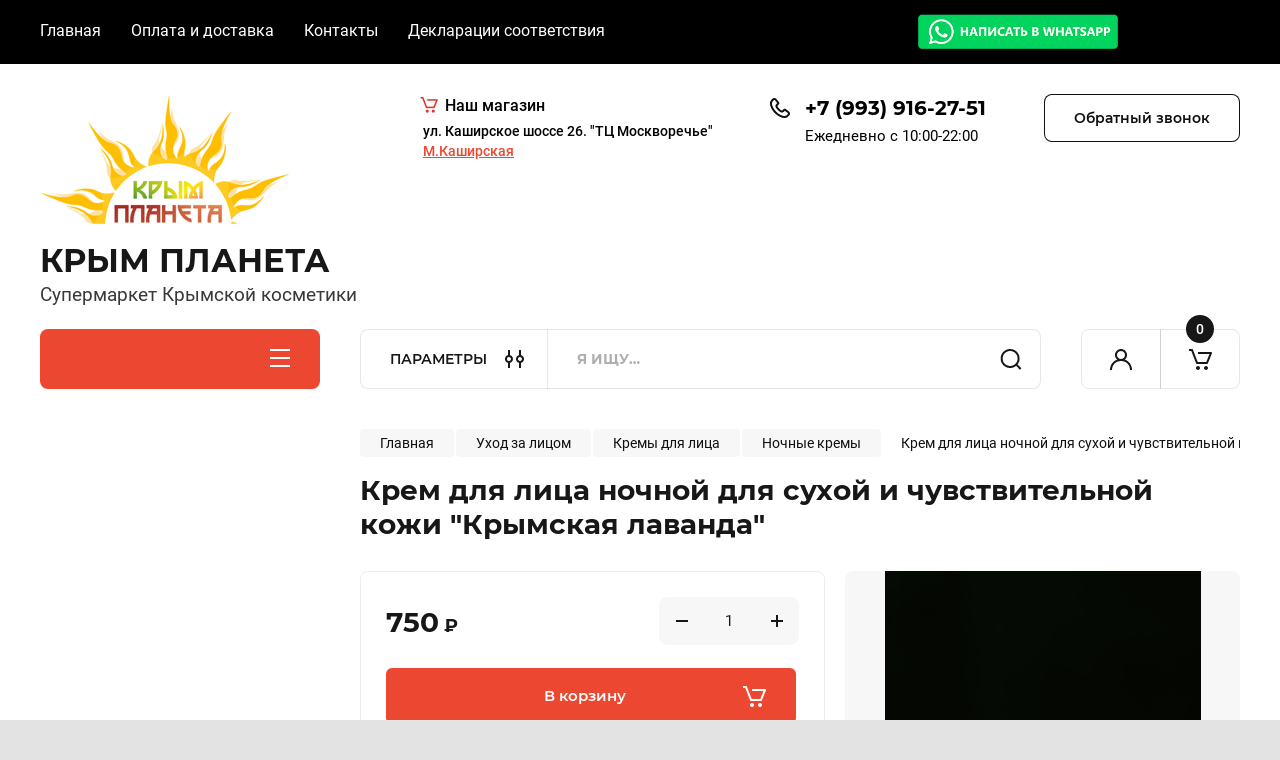

--- FILE ---
content_type: text/html; charset=utf-8
request_url: https://m-planeta.com/shop/product/krem-dlya-litsa-nochnoy-dlya-sukhoy-i-chuvstvitelnoy-kozhi
body_size: 30293
content:
<!doctype html>
<html lang="ru">

<head>
<meta charset="utf-8">
<meta name="robots" content="all"/>
<title>Крем для лица ночной для сухой и чувствительной кожи</title>
<meta name="description" content="Крем для лица ночной для сухой и чувствительной кожи">
<meta name="keywords" content="Крем для лица ночной для сухой и чувствительной кожи &quot;Крымская лаванда&quot;">
<meta name="SKYPE_TOOLBAR" content="SKYPE_TOOLBAR_PARSER_COMPATIBLE">
<meta name="viewport" content="width=device-width, initial-scale=1.0, maximum-scale=1.0, user-scalable=no">
<meta name="format-detection" content="telephone=no">
<meta http-equiv="x-rim-auto-match" content="none">


<!-- JQuery -->
<script src="/g/libs/jquery/1.10.2/jquery.min.js" charset="utf-8"></script>
<!-- JQuery -->

	
		<style>
			body{position:relative;min-width:320px;text-align:left;line-height:1.25;font-size:17px;line-height:1.4em;height:100%}.mobile_panel_wrap{position:fixed;z-index:200;opacity:0;visibility:hidden}.site__wrapper{position:relative;min-height:100%;margin:0 auto;display:flex;flex-direction:column;width:100%}.timer-block{position:relative}.timer-block__inner{min-height:80px;padding:0 80px;margin:0 auto;max-width:1600px}.timer-block__body{display:flex;justify-content:center;padding:15px 0}.timer-block__left{margin-right:50px;flex:0 1 auto;display:flex;flex-direction:column}.top-menu__inner{max-width:1600px;margin:0 auto}.top-menu__items{display:inline-flex;align-items:center;margin:0;padding:0;list-style:none;position:relative;flex-wrap:wrap}.top-menu__items > li > a{display:block;font-size:16px;line-height:1.1em;text-decoration:none;padding:22px 0 22px 30px}.top-menu__items > li:first-child > a{padding-left:0}.block_padding{padding-right:80px;padding-left:80px}.site__inner{position:relative;z-index:111}.site-header{display:flex;max-width:1600px;margin:0 auto;min-height:145px;padding-top:50px;padding-bottom:40px}@media all and (min-width: 1260px){.site-header{min-height:160px}}@media (min-width: 1025px){.site-header{padding-top:30px;padding-bottom:20px}}.company-info{width:40%;padding-right:20px;font-size:0;display:flex;align-items:center}.company-info__logo_pic{display:inline-block;vertical-align:top;margin:0 20px 0 0;flex-shrink:0}.company-info__name_desc{display:inline-block;vertical-align:top}img{height:auto}.company-info__name{font-size:32px;line-height:1em;font-weight:700;text-decoration:none}.company-info__descr{font-size:19px;line-height:1.2em;margin-top:0}.site-header.logo_top .company-info{flex-direction:column;align-items:flex-start;justify-content:center}.site-header.logo_top .company-info__logo_pic{margin:0 0 20px}.head-contacts{display:flex;width:60%;justify-content:space-between;align-items:flex-start;align-self:flex-start;flex:0 auto}.site-header .head-contacts{align-items:flex-start;align-self:center}.head-contacts__inner{display:flex;width:69%;justify-content:space-between;align-items:flex-start;flex:1 1 69%}.head-conracts__recall{width:31%;padding-left:20px;text-align:right}.head-conracts__recall-btn{display:inline-block;padding:16px 30px;align-items:center;font-size:14px;line-height:1.2em;font-weight:600;text-align:center;position:relative;z-index:1;border-radius:8px}.shop-modules{max-width:1600px;margin:0 auto}.shop-modules__inner{display:flex;justify-content:flex-start;padding-top:3px}.shop-modules__folders{display:flex;width:280px;height:60px;padding:15px 0 15px 30px;justify-content:space-between;align-items:center;flex:0 auto;font-size:15px;line-height:1em;font-weight:600;text-transform:uppercase;position:relative;z-index:1;border-radius:8px 8px 0 0}.shop-modules__folders_mobile{display:none}.shop-modules__search{display:flex;min-height:60px;padding:0;align-items:stretch;flex:1;margin-left:40px;margin-right:40px;width:100%;border-radius:8px}.mobile-contacts{display:none}.mobile-search{display:none}.shop-modules__cabinet{width:80px;height:60px;font-size:0;border-radius:8px 0 0 8px;z-index:1;position:relative}.compare-block{width:80px;height:60px;position:relative;z-index:1}.gr-cart-preview{height:60px}#shop2-cart-preview a{position:relative;width:80px;height:60px;display:inline-flex;align-self:flex-start;z-index:1;border-radius:0 8px 8px 0;margin-left:-1px}.site-content__inner_2{display:flex;flex:1;position:relative;max-width:1600px;margin:0 auto}.site-content__left{width:280px;margin-right:40px;padding-bottom:20px}.folders-nav{position:relative;width:100%;margin-bottom:0;padding-top:10px;padding-bottom:14px;border-radius:0 0 8px 8px}.folders_menu{margin:0;padding:0;list-style:none}.folders_menu > li{display:block}.folders_menu > li > a{padding:12px 28px;font-size:16px;line-height:1.2em;font-weight:400;text-decoration:none;position:relative;z-index:1;min-height:44px;display:flex;align-items:center}.site-content__right{display:block;width:calc(100% - 320px);margin-top:40px}.main-slider.slider_new_style{margin-bottom:30px;position:relative;font-size:0;height:auto;overflow:hidden;border-radius:8px}.main-slider.slider_new_style .main-slider__item_slid{position:relative;display:block;width:100%;text-decoration:none;height:auto;padding-top:40%}.main-slider.slider_new_style .main-slider__slid_text{position:relative;display:flex;flex-direction:column;align-items:flex-start;justify-content:center;width:50%;padding:20px 20px 20px 60px;height:100%;position:absolute;top:0;left:0;height:100%}.popular-category__inner{margin-bottom:40px;background-position:50% 50%;background-repeat:no-repeat;background-size:cover;position:relative;z-index:1}.popular-category__items{display:block;padding-bottom:10px;outline:none;display:flex;justify-content:flex-start;flex-wrap:wrap;margin:0 -10px}.popular-category__item{display:inline-block;vertical-align:top;min-height:200px;font-size:16px;text-align:center;text-decoration:none;width:calc(16.666668% - 20px);margin:10px;min-height:auto}.popular-category__item-pic{overflow:hidden;width:100%;max-width:170px;max-height:170px;margin-bottom:19px;margin-left:auto;margin-right:auto;border-radius:8px;position:relative}.remodal{display:none}.folders_menu > li > a { padding: 12px 28px;}.popular-category__inner{margin-bottom:40px;position:relative;z-index:1}.popular-category__items{padding-bottom:10px;outline:none;display:flex;justify-content:flex-start;flex-wrap:wrap;margin:0 -10px}.popular-category__item{display:inline-block;vertical-align:top;min-height:200px;font-size:16px;text-align:center;text-decoration:none;width:calc(16.666668% - 20px);margin:10px;min-height:auto}.popular-category__item-pic{overflow:hidden;width:100%;max-width:170px;max-height:170px;margin-bottom:19px;margin-left:auto;margin-right:auto;border-radius:8px;position:relative}.popular-category__item-pic img{width:100%;height:auto;object-fit:cover}.popular-category__item-title{font-size:16px;line-height:1.2em;text-align:center;transition:all .3s;overflow:hidden}.popular-category__btn{text-align:center}.popular-category__btn button{border:none;background:no-repeat;padding:0;margin:0;font-style:normal;font-weight:600;font-size:15px;line-height:18px;position:relative;outline:none;padding-bottom:6px}
		</style>
	
	
			<link rel="stylesheet" href="/g/libs/lightgallery-proxy-to-hs/lightgallery.proxy.to.hs.min.css" media="all" async>
<script src="/g/libs/lightgallery-proxy-to-hs/lightgallery.proxy.to.hs.stub.min.js"></script>
<script src="/g/libs/lightgallery-proxy-to-hs/lightgallery.proxy.to.hs.js" async></script>

            <!-- 46b9544ffa2e5e73c3c971fe2ede35a5 -->
            <script src='/shared/s3/js/lang/ru.js'></script>
            <script src='/shared/s3/js/common.min.js'></script>
        <link rel='stylesheet' type='text/css' href='/shared/s3/css/calendar.css' /><link rel="icon" href="/favicon.png" type="image/png">
	<link rel="apple-touch-icon" href="/thumb/2/LWXycLAsrYVHUeczKuvz_w/r/favicon.png">
	<link rel="apple-touch-icon" sizes="57x57" href="/thumb/2/cSiQoKjZkTMIo0ziQoXd3Q/57c57/favicon.png">
	<link rel="apple-touch-icon" sizes="60x60" href="/thumb/2/ADHYAP_QOPaTX7kCwZk1yQ/60c60/favicon.png">
	<link rel="apple-touch-icon" sizes="72x72" href="/thumb/2/NUeGOwT7ccqi0vKCk5c7CQ/72c72/favicon.png">
	<link rel="apple-touch-icon" sizes="76x76" href="/thumb/2/hXphuvuCGMlCNmPwtBK8JQ/76c76/favicon.png">
	<link rel="apple-touch-icon" sizes="114x114" href="/thumb/2/eu_DCr8HaH-4Fl9Q5T1Yug/114c114/favicon.png">
	<link rel="apple-touch-icon" sizes="120x120" href="/thumb/2/3MmgBXK7FEpfGfzqoDIQig/120c120/favicon.png">
	<link rel="apple-touch-icon" sizes="144x144" href="/thumb/2/j9LDtrtN_JRbLahuwp6tEA/144c144/favicon.png">
	<link rel="apple-touch-icon" sizes="152x152" href="/thumb/2/hJpSN6oEQd3e9064W7B_Jg/152c152/favicon.png">
	<link rel="apple-touch-icon" sizes="180x180" href="/thumb/2/f_vyPxiafrQ-f6zkloMaLQ/180c180/favicon.png">
	
	<meta name="msapplication-TileImage" content="/thumb/2/bmMZwZpxmRExzY98ed18Wg/c/favicon.png">
	<meta name="msapplication-square70x70logo" content="/thumb/2/u4ZCgXlIt0M0m6gZuZtRyQ/70c70/favicon.png">
	<meta name="msapplication-square150x150logo" content="/thumb/2/foNNC3kvbPYBac4AKEENng/150c150/favicon.png">
	<meta name="msapplication-wide310x150logo" content="/thumb/2/4xXaTyEaqfQGm4mLgRUUfg/310c150/favicon.png">
	<meta name="msapplication-square310x310logo" content="/thumb/2/rmdEXcb0zBLSx3J7TTuAiw/310c310/favicon.png">

<!--s3_require-->
<link rel="stylesheet" href="/g/basestyle/1.0.1/user/user.css" type="text/css"/>
<link rel="stylesheet" href="/g/basestyle/1.0.1/user/user.blue.css" type="text/css"/>
<script type="text/javascript" src="/g/basestyle/1.0.1/user/user.js" async></script>
<!--/s3_require-->

<link rel='stylesheet' type='text/css' href='/t/images/__csspatch/1/patch.css'/>
					
		
		
		
					
			<script type="text/javascript" src="/g/shop2v2/default/js/shop2v2-plugins.js"></script>
		
			<script type="text/javascript" src="/g/shop2v2/default/js/shop2.2.min.js"></script>
		
	<script type="text/javascript">shop2.init({"productRefs": [],"apiHash": {"getPromoProducts":"31379bc3acd3c0f7717f91f38973fff4","getSearchMatches":"806e70981a7bfb1f9752447b906d5fb0","getFolderCustomFields":"289672c72856d6b59f06602891555b41","getProductListItem":"967e1936bf46f1e5ca66280940aee466","cartAddItem":"a1d41da1ec4f2f752da9f89e2b870f73","cartRemoveItem":"c8e5c0335581a2487b4be27ffe36085c","cartUpdate":"5daba8d2f01a1ecda4c1ae32071cd5fe","cartRemoveCoupon":"6ef3c221b2d6e39ef185483003c0bec9","cartAddCoupon":"a36bc05bf60d385433eb72862625f30c","deliveryCalc":"9c55453f41bc0754696fd4d5b8882674","printOrder":"e97fdf6521d01b1973a43cba2bd5764c","cancelOrder":"ce95dc74cd5e525f4edbb0d6ee639949","cancelOrderNotify":"b93d4e2bbe03d78f56454f8ea60062ee","repeatOrder":"00604b564510e3eb0732ea484c6cadd2","paymentMethods":"b765e1928638f7c11a1f5fdd25970e67","compare":"71d8fffe0a91a61527179afde5be2777"},"hash": null,"verId": 1699555,"mode": "product","step": "","uri": "/shop","IMAGES_DIR": "/d/","my": {"buy_alias":"\u0412 \u043a\u043e\u0440\u0437\u0438\u043d\u0443","buy_mod":true,"buy_kind":true,"on_shop2_btn":true,"gr_auth_placeholder":true,"gr_show_collcetions_amount":true,"gr_kinds_slider":true,"gr_cart_titles":true,"gr_filter_remodal_res":"1260","gr_sorting_no_filter":true,"gr_filter_remodal":true,"gr_filter_range_slider":false,"gr_search_range_slider":false,"gr_add_to_compare_text":"\u041a \u0441\u0440\u0430\u0432\u043d\u0435\u043d\u0438\u044e","gr_to_compare_text":"\u0421\u0440\u0430\u0432\u043d\u0438\u0442\u044c","gr_search_form_title":"\u041f\u041e\u0418\u0421\u041a \u041f\u041e \u041f\u0410\u0420\u0410\u041c\u0415\u0422\u0420\u0410\u041c","gr_vendor_in_thumbs":true,"gr_show_titles":true,"gr_show_options_text":"\u0412\u0441\u0435 \u043f\u0430\u0440\u0430\u043c\u0435\u0442\u0440\u044b","gr_pagelist_only_icons":true,"gr_filter_title_text":"\u0424\u0418\u041b\u042c\u0422\u0420","gr_filter_btn_text":"\u0424\u0418\u041b\u042c\u0422\u0420","gr_filter_reset_text":"\u041e\u0447\u0438\u0441\u0442\u0438\u0442\u044c","gr_card_slider_class":" vertical","gr_product_one_click":"\u0411\u044b\u0441\u0442\u0440\u044b\u0439 \u0437\u0430\u043a\u0430\u0437","gr_options_more_btn":"\u0412\u0441\u0435 \u043f\u0430\u0440\u0430\u043c\u0435\u0442\u0440\u044b","gr_cart_auth_remodal":true,"gr_cart_show_options_text":"\u041f\u043e\u043a\u0430\u0437\u0430\u0442\u044c \u043f\u0430\u0440\u0430\u043c\u0435\u0442\u0440\u044b","gr_cart_clear_btn_class":"clear_btn","gr_cart_back_btn":"\u041a \u043f\u043e\u043a\u0443\u043f\u043a\u0430\u043c","gr_cart_total_title":"\u0420\u0430\u0441\u0447\u0435\u0442","gr_cart_autoriz_btn_class":"cart_buy_rem","gr_cart_regist_btn_class":"cart_regist_btn","gr_coupon_placeholder":"\u041a\u0443\u043f\u043e\u043d","fold_btn_tit":"\u041a\u0410\u0422\u0410\u041b\u041e\u0413 \u0422\u041e\u0412\u0410\u0420\u041e\u0412","fold_mobile_title":"\u041a\u0410\u0422\u0410\u041b\u041e\u0413","search_btn_tit":"\u041f\u0410\u0420\u0410\u041c\u0415\u0422\u0420\u042b","search_form_btn":"\u041d\u0430\u0439\u0442\u0438","gr_show_nav_btns":true,"gr_hide_no_amount_rating":true,"price_fa_rouble":true,"gr_filter_placeholders":true,"gr_filter_only_field_title":true,"gr_comments_only_field_placeholder":true,"gr_coupon_used_text":"\u0418\u0441\u043f\u043e\u043b\u044c\u0437\u043e\u0432\u0430\u043d\u043d\u044b\u0439","gr_pluso_title":"\u041f\u043e\u0434\u0435\u043b\u0438\u0442\u044c\u0441\u044f","gr_cart_preview_version":"2.2.110-electrical-goods-cart-preview","gr_filter_version":"global:shop2.2.110-auto-accessories-adaptive-store-filter.tpl","gr_cart_page_version":"global:shop2.2.110-electrical-goods-cart.tpl","gr_product_template_name":"shop2.2.110-auto-accessories-adaptive-store-product-list-thumbs.tpl","gr_product_page_version":"global:shop2.2.110-electrical-goods-product.tpl","gr_collections_item":"global:shop2.2.110-auto-accessories-adaptive-store-product-item-collections.tpl","min_count_in_select":15,"gr_slider_new_style":true,"gr_buy_btn_data_url":true,"gr_product_quick_view":true,"gr_turn_zoom_image":true,"gr_shop_modules_new_style":true,"gr_pagelist_lazy_load_normal":true,"lazy_load_subpages":true,"gr_shop2_msg":true,"gr_additional_cart_preview_new_template":true,"gr_filter_max_count":10,"gr_cart_amount_new":true,"gr_compare_page_version":"global:shop2.2.110-electrical-goods-compare.tpl","gr_img_lazyload":true,"gr_optimized":true},"shop2_cart_order_payments": 5,"cf_margin_price_enabled": 0,"maps_yandex_key":"","maps_google_key":""});shop2.delivery.deligate = true;</script>
<style type="text/css">.product-item-thumb {width: 350px;}.product-item-thumb .product-image, .product-item-simple .product-image {height: 350px;width: 350px;}.product-item-thumb .product-amount .amount-title {width: 254px;}.product-item-thumb .product-price {width: 300px;}.shop2-product .product-side-l {width: 200px;}.shop2-product .product-image {height: 190px;width: 200px;}.shop2-product .product-thumbnails li {width: 56px;height: 56px;}</style>
		
	<!-- Custom styles -->
	<link rel="stylesheet" href="/g/templates/shop2/2.110.2/electrical-goods/css/plugins.css">











<!-- Site js -->

<!-- Theme styles -->
					    <link rel="stylesheet" href="/g/templates/shop2/2.110.2/electrical-goods/themes/theme2/theme.min.css">
			

<!-- Theme styles -->


	<link rel="stylesheet" href="/t/v2948/images/css/dop_styles.scss.css">
<link rel="stylesheet" href="/g/templates/shop2/2.110.2/electrical-goods/css/global_styles.css">


<link rel="stylesheet" href="/t/v2948/images/site.addons.scss.css">
</head><link rel="stylesheet" href="/t/v2948/images/css/site_addons.css">
<body class="site gr_shop2_msg">
			
			<style>
				.quick-view-trigger {display: none !important;}
			</style>
		
		
		
	   
   <div class="site_wrap">
	   <div class="mobile_panel_wrap">
	      <div class="mobile__panel">
	         <a class="close-button"><span>&nbsp;</span></a>
	         <div class="mobile_panel_inner">
	            <div class="mobile_menu_prev">
	               <div class="btn_next_menu"><span>Меню</span></div>
	                <div class="shared_mob_title">Каталог</div>
	                <nav class="mobile_shared_wrap">                    
	                </nav>
	
	            </div>
	            <div class="mobile_menu_next">
	               <div class="btn_prev_menu"><span>Назад</span></div>
	               
	            </div>
	         </div>
	      </div>
	   </div>

	   <div class="site__wrapper">
	   	
	   			   	
	      <div class="top-menu">
	         <nav class="top-menu__inner block_padding">            
	            <ul class="top-menu__items"><li><a href="/" >Главная</a></li><li><a href="/oplata-i-dostavka" >Оплата и доставка</a></li><li><a href="/kontakti" >Контакты</a></li><li class="has-child"><a href="/deklaratsii-sootvetstviya" >Декларации соответствия</a><ul class="level-2"><li><a href="/publichnaya-oferta" >Договор оферта</a></li></ul></li></ul>            				<a href="https://wa.me/79175162751" class="wh wh_pk"><img src="/t/v2948/images/wb.png" alt="" /></a>	            	                  <div class="social-links">
	                  			                  	<a href="https://t.me/Krymplaneta" target="_blank" class="social-links__item w-inline-block">
		                  				                  			<img src="/g/spacer.gif" data-src="/thumb/2/SQZAeM8tVLzw2V1yGHuJ4A/52r52/d/fgs16_telegram_square.svg" class="lazy social-link__icon">
	                  				                  		</a>
	                  			                  	<a href="https://vk.com/krymplaneta" target="_blank" class="social-links__item w-inline-block">
		                  				                  			<img src="/g/spacer.gif" data-src="/thumb/2/UkUS9xOm2AhD6Je-FtKUHw/52r52/d/vk.svg" class="lazy social-link__icon">
	                  				                  		</a>
	                  		                  </div>
               	         </nav>
	      </div>
	      <div class="site__inner">
	         <header class="site-header block_padding logo_top">
	            <div class="company-info">
	            		            									<a class="company-info__logo_pic" href="https://m-planeta.com">
								<img style="max-width: 250px" src="/thumb/2/-30jzNHHYLHY8n5t3DLcvw/250r250/d/logo_2.png" alt="КРЫМ ПЛАНЕТА">
							</a>
																					<div class="company-info__name_desc">
		  						  													<a class="company-info__name" href="https://m-planeta.com" title="На главную страницу">
									КРЫМ ПЛАНЕТА
								</a>
									               		               		               <div class="company-info__descr">Супермаркет Крымской косметики</div>
		               	               </div>
	               	            </div>
	            <div class="head-contacts">
	               <div class="head-contacts__inner">
	               				                	<div class="top-address">
								<div class="top-address-title">
									<span class="top-address-icon">
										<img src="/thumb/2/kzp2jL4-Q7MzQxsE-RMaSg/18r17/d/cart.png" alt="�" />
									</span>
									<span>
										Наш магазин
									</span>
								</div>
								<div class="top-address-list">
																			<div class="top-address-item">
											<div class="top-address-item-title">ул. Каширское шоссе  26. &quot;ТЦ Москворечье&quot;</div>
											<div class="top-address-item-metro">
												<a href="https://yandex.ru/maps/-/CCUZ6GxHPB" target="_blank">													М.Каширская
												</a>											</div>
										</div>
																	</div>
		                	</div>
	                		                  
	                  	                  <div class="head-contacts__phones">
	                     <div class="head-contacts__phones-inner">
	                        <div class="div-block">
	                        		                        	<div>
	                        		<span class="phone-num__title"></span>
	                        		<a href="tel:+7 (993) 916-27-51" class="link">+7 (993) 916-27-51</a>
                        		</div> 
	                        		                        </div>
	                        	                        <div class="head-contacts__phone-time">Ежедневно с 10:00-22:00</div>
	                        	                        <a href="https://wa.me/79175162751" class="wh wh_mob"><img src="/t/v2948/images/wb.png" alt="" /></a>	                     </div>
	                  </div>
	                  	               </div>
	               	               <div class="head-conracts__recall"><span data-remodal-target="form_top_popap" class="head-conracts__recall-btn w-button">Обратный звонок</span></div>
	               	            </div>
	         </header>
	         <div class="shop-modules block_padding shop_modules_new_style">
	            <div class="shop-modules__inner">
	               <div class="shop-modules__folders active">
	                  <div class="shop-modules__folders-title"></div>
	                  <div class="shop-modules__folder-icon"></div>
	               </div>
	               <div class="shop-modules__folders_mobile">
	                  <div class="shop-modules__folder-icon"></div>
	               </div>
	                <div class="shop-modules__search">
	                    <div data-remodal-target="search_popap" class="shop-modules__search-popup w-button">ПАРАМЕТРЫ</div>
	                     <nav class="search_catalog_top">
	                     	
	                     								    <form action="/shop/search" enctype="multipart/form-data" method="get" class="shop-modules__search-form w-form">
		                     	    <input type="text" id="s[name]" name="search_text" placeholder="Я ищу…" class="shop-modules__search-input w-input">
		                     	    <button class="shop-modules__search-btn w-button">Найти</button>
		                       <re-captcha data-captcha="recaptcha"
     data-name="captcha"
     data-sitekey="6LfLhZ0UAAAAAEB4sGlu_2uKR2xqUQpOMdxygQnA"
     data-lang="ru"
     data-rsize="invisible"
     data-type="image"
     data-theme="light"></re-captcha></form>   
							                   
					    </nav>
	
	                </div>
	               <div class="mobile-contacts" data-remodal-target="contact_popap">&nbsp;</div>
	               <div class="mobile-search" data-remodal-target="search_popap">&nbsp;</div>
	               
	               <div class="shop-modules__cabinet" data-remodal-target="login_popap">&nbsp;</div>
	               
	               	               
	               
	               					
																	
													<div class="gr-cart-preview">
								  
	    	    	    
	    <div id="shop2-cart-preview">
	      <a href="/shop/cart" class=" pointer_events_none">
	        <span class="gr-cart-total-amount shop-modules__cart-amount">0</span>
	        <span class="gr-cart-total-sum">0 <span>руб.</span></span>
	      </a>
	    </div><!-- Cart Preview -->
    
								</div>
							 
											
						                
	            </div>
	         </div>
	         <div class="site-content content_shop_pages">
	            <div class="site-content__inner ">
	            	
	            	<div class="site-content__inner_2 block_padding">
	              
	               <div class="site-content__left">
	               	
	               	
	               						    <nav class=" folders-nav  ">
					        <ul class=" folders_menu">
					            					                					            					                					                    					
					                    					                        <li class="cat-item firstlevel">
												<a href="/shop/folder/aromadiffuzory-i-svechi" class="hasArrow ">
													
						                        							                        						                                						                        		<span class="cat-item__title  padding">Аромадиффузоры и свечи</span>
					                        		
					                        	</a>
					                    					                    																									                					            					                					                    					                        					                            </li>
					                            					                        					                    					
					                    					                        <li class="cat-item firstlevel has sublevel">
												<a href="/shop/folder/kompozitsii-efirnykh-masel" class="hasArrow ">
													
						                        							                        						                                						                        		<span class="cat-item__title  padding">Ароматерапия</span>
					                        		
					                        	</a>
					                    					                    																									                					            					                					                    					                        					                            <ul>
					                            	<li class="parentItem"><a href="/shop/folder/kompozitsii-efirnykh-masel"><span>Ароматерапия</span></a></li>
					                        					                    					
					                    					                        <li class=""> 
					                        	<a href="/shop/folder/aromakarandashi">Аромакарандаши</a>
					                    					                    																									                					            					                					                    					                        					                            </li>
					                            					                        					                    					
					                    					                        <li class=""> 
					                        	<a href="/shop/folder/aromaticheskie-masla">Ароматические масла</a>
					                    					                    																									                					            					                					                    					                        					                            </li>
					                            					                        					                    					
					                    					                        <li class=""> 
					                        	<a href="/folder/276275707">Эфирные масла</a>
					                    					                    																									                					            					                					                    					                        					                            </li>
					                            					                        					                    					
					                    					                        <li class=""> 
					                        	<a href="/shop/folder/parfyumirovannye-masla">Парфюмированные масла</a>
					                    					                    																									                					            					                					                    					                        					                            </li>
					                            					                                </ul>
					                                </li>
					                            					                        					                    					
					                    					                        <li class="cat-item firstlevel has sublevel">
												<a href="/shop/folder/fitochai" class="hasArrow ">
													
						                        							                        						                                						                        		<span class="cat-item__title  padding">Крымский чай</span>
					                        		
					                        	</a>
					                    					                    																									                					            					                					                    					                        					                            <ul>
					                            	<li class="parentItem"><a href="/shop/folder/fitochai"><span>Крымский чай</span></a></li>
					                        					                    					
					                    					                        <li class=""> 
					                        	<a href="/shop/folder/paketirovannyj-chaj">Пакетированный чай</a>
					                    					                    																									                					            					                					                    					                        					                            </li>
					                            					                        					                    					
					                    					                        <li class=""> 
					                        	<a href="/shop/folder/rassypnoj-chaj">Рассыпной чай</a>
					                    					                    																									                					            					                					                    					                        					                            </li>
					                            					                        					                    					
					                    					                        <li class=""> 
					                        	<a href="/shop/folder/travy-v-kapsulah">Травы в капсулах</a>
					                    					                    																									                					            					                					                    					                        					                            </li>
					                            					                        					                    					
					                    					                        <li class=""> 
					                        	<a href="/shop/folder/zdorove-piramidki">Здоровье пирамидки</a>
					                    					                    																									                					            					                					                    					                        					                            </li>
					                            					                        					                    					
					                    					                        <li class=""> 
					                        	<a href="/shop/folder/zdorove">Здоровье крафт</a>
					                    					                    																									                					            					                					                    					                        					                            </li>
					                            					                        					                    					
					                    					                        <li class=""> 
					                        	<a href="/shop/folder/travy-v-piramidkah">Наши Травы</a>
					                    					                    																									                					            					                					                    					                        					                            </li>
					                            					                                </ul>
					                                </li>
					                            					                        					                    					
					                    					                        <li class="cat-item firstlevel has sublevel">
												<a href="/shop/folder/krimskaya_apteka" class="hasArrow ">
													
						                        							                        						                                						                        		<span class="cat-item__title  padding">Крымская аптека</span>
					                        		
					                        	</a>
					                    					                    																									                					            					                					                    					                        					                            <ul>
					                            	<li class="parentItem"><a href="/shop/folder/krimskaya_apteka"><span>Крымская аптека</span></a></li>
					                        					                    					
					                    					                        <li class=""> 
					                        	<a href="/shop/folder/sofora">Софора</a>
					                    					                    																									                					            					                					                    					                        					                            </li>
					                            					                        					                    					
					                    					                        <li class=""> 
					                        	<a href="/shop/folder/bishofit-1">Бишофит</a>
					                    					                    																									                					            					                					                    					                        					                            </li>
					                            					                        					                    					
					                    					                        <li class=""> 
					                        	<a href="/shop/folder/maklyura-1">Маклюра</a>
					                    					                    																									                					            					                					                    					                        					                            </li>
					                            					                        					                    					
					                    					                        <li class=" has sublevel"> 
					                        	<a class="hasArrow" href="/shop/folder/balzamy-ot-nasmorka">При простуде</a>
					                    					                    																									                					            					                					                    					                        					                            <ul>
					                            	<li class="parentItem"><a href="/shop/folder/balzamy-ot-nasmorka"><span>При простуде</span></a></li>
					                        					                    					
					                    					                        <li class=""> 
					                        	<a href="/shop/folder/gorlo">Горло</a>
					                    					                    																									                					            					                					                    					                        					                            </li>
					                            					                        					                    					
					                    					                        <li class=""> 
					                        	<a href="/shop/folder/nos">Нос</a>
					                    					                    																									                					            					                					                    					                        					                            </li>
					                            					                        					                    					
					                    					                        <li class=""> 
					                        	<a href="/shop/folder/ingalyatory">Ингаляторы</a>
					                    					                    																									                					            					                					                    					                        					                            </li>
					                            					                                </ul>
					                                </li>
					                            					                        					                    					
					                    					                        <li class=""> 
					                        	<a href="/shop/folder/sredstva-dlya-profilaktiki-zabolevanij-sustavov-ven-i-oda">Тело, Кожа</a>
					                    					                    																									                					            					                					                    					                        					                            </li>
					                            					                        					                    					
					                    					                        <li class=""> 
					                        	<a href="/shop/folder/pitevye-balzamy">Питьевые бальзамы</a>
					                    					                    																									                					            					                					                    					                        					                            </li>
					                            					                                </ul>
					                                </li>
					                            					                        					                    					
					                    					                        <li class="cat-item firstlevel">
												<a href="/shop/folder/detskaya-kosmetika" class="hasArrow ">
													
						                        							                        						                                						                        		<span class="cat-item__title  padding">для Подростков и Детей</span>
					                        		
					                        	</a>
					                    					                    																									                					            					                					                    					                        					                            </li>
					                            					                        					                    					
					                    					                        <li class="cat-item firstlevel has sublevel">
												<a href="/shop/folder/ukhod-za-volosami" class="hasArrow ">
													
						                        							                        						                                						                        		<span class="cat-item__title  padding">Уход за волосами</span>
					                        		
					                        	</a>
					                    					                    																									                					            					                					                    					                        					                            <ul>
					                            	<li class="parentItem"><a href="/shop/folder/ukhod-za-volosami"><span>Уход за волосами</span></a></li>
					                        					                    					
					                    					                        <li class=""> 
					                        	<a href="/shop/folder/shampuni">Шампуни</a>
					                    					                    																									                					            					                					                    					                        					                            </li>
					                            					                        					                    					
					                    					                        <li class=""> 
					                        	<a href="/shop/folder/tverdye-shampuni">Твердые шампуни</a>
					                    					                    																									                					            					                					                    					                        					                            </li>
					                            					                        					                    					
					                    					                        <li class=""> 
					                        	<a href="/shop/folder/balzamy-dlya-volos">Бальзамы</a>
					                    					                    																									                					            					                					                    					                        					                            </li>
					                            					                        					                    					
					                    					                        <li class=""> 
					                        	<a href="/shop/folder/maski-dlya-volos">Маски</a>
					                    					                    																									                					            					                					                    					                        					                            </li>
					                            					                        					                    					
					                    					                        <li class=""> 
					                        	<a href="/shop/folder/kontsentraty-dlya-volos-v-ampulakh">Сыворотки, масла и спреи</a>
					                    					                    																									                					            					                					                    					                        					                            </li>
					                            					                                </ul>
					                                </li>
					                            					                        					                    					
					                    					                        <li class="cat-item firstlevel has sublevel">
												<a href="/shop/folder/dezodoranty" class="hasArrow ">
													
						                        							                        						                                						                        		<span class="cat-item__title  padding">Уход за лицом</span>
					                        		
					                        	</a>
					                    					                    																									                					            					                					                    					                        					                            <ul>
					                            	<li class="parentItem"><a href="/shop/folder/dezodoranty"><span>Уход за лицом</span></a></li>
					                        					                    					
					                    					                        <li class=""> 
					                        	<a href="/shop/folder/gidrolaty">Гидролаты</a>
					                    					                    																									                					            					                					                    					                        					                            </li>
					                            					                        					                    					
					                    					                        <li class=""> 
					                        	<a href="/shop/folder/toniki">Тоники и тонеры</a>
					                    					                    																									                					            					                					                    					                        					                            </li>
					                            					                        					                    					
					                    					                        <li class=""> 
					                        	<a href="/shop/umivanie">Умывание</a>
					                    					                    																									                					            					                					                    					                        					                            </li>
					                            					                        					                    					
					                    					                        <li class=""> 
					                        	<a href="/shop/folder/dlya-snyatiya-makiyazha">Для снятия макияжа</a>
					                    					                    																									                					            					                					                    					                        					                            </li>
					                            					                        					                    					
					                    					                        <li class=""> 
					                        	<a href="/shop/folder/skraby-dlya-lica">Скрабы и гоммажи</a>
					                    					                    																									                					            					                					                    					                        					                            </li>
					                            					                        					                    					
					                    					                        <li class=""> 
					                        	<a href="/folder/273985907">Гели и Сливки</a>
					                    					                    																									                					            					                					                    					                        					                            </li>
					                            					                        					                    					
					                    					                        <li class=" has sublevel"> 
					                        	<a class="hasArrow" href="/shop/folder/kremy-dlya-lica">Кремы для лица</a>
					                    					                    																									                					            					                					                    					                        					                            <ul>
					                            	<li class="parentItem"><a href="/shop/folder/kremy-dlya-lica"><span>Кремы для лица</span></a></li>
					                        					                    					
					                    					                        <li class=""> 
					                        	<a href="/shop/folder/dnevnye-kremy">Дневные кремы</a>
					                    					                    																									                					            					                					                    					                        					                            </li>
					                            					                        					                    					
					                    					                        <li class=""> 
					                        	<a href="/shop/folder/anti-age-1">Ночные кремы</a>
					                    					                    																									                					            					                					                    					                        					                            </li>
					                            					                                </ul>
					                                </li>
					                            					                        					                    					
					                    					                        <li class=""> 
					                        	<a href="/shop/folder/syvorotki-dlya-lica">Сыворотки</a>
					                    					                    																									                					            					                					                    					                        					                            </li>
					                            					                        					                    					
					                    					                        <li class=" has sublevel"> 
					                        	<a class="hasArrow" href="/shop/folder/maski-dlya-lica">Маски для лица</a>
					                    					                    																									                					            					                					                    					                        					                            <ul>
					                            	<li class="parentItem"><a href="/shop/folder/maski-dlya-lica"><span>Маски для лица</span></a></li>
					                        					                    					
					                    					                        <li class=""> 
					                        	<a href="/shop/folder/maski">Маски</a>
					                    					                    																									                					            					                					                    					                        					                            </li>
					                            					                        					                    					
					                    					                        <li class=""> 
					                        	<a href="/shop/folder/maski-na-osnove-cvetnyh-glin-i-pudrovye-maski">Маски в саше</a>
					                    					                    																									                					            					                					                    					                        					                            </li>
					                            					                                </ul>
					                                </li>
					                            					                        					                    					
					                    					                        <li class=""> 
					                        	<a href="/shop/folder/maslo-dlya-lica">Масло для лица</a>
					                    					                    																									                					            					                					                    					                        					                            </li>
					                            					                        					                    					
					                    					                        <li class=""> 
					                        	<a href="/shop/folder/balzamy-kosmeticheskiye">Солнцезащитные средства</a>
					                    					                    																									                					            					                					                    					                        					                            </li>
					                            					                        					                    					
					                    					                        <li class=""> 
					                        	<a href="/shop/folder/patchi">Патчи</a>
					                    					                    																									                					            					                					                    					                        					                            </li>
					                            					                                </ul>
					                                </li>
					                            					                        					                    					
					                    					                        <li class="cat-item firstlevel">
												<a href="/shop/folder/ukhod-za-kozhey-vokrug-glaz" class="hasArrow ">
													
						                        							                        						                                						                        		<span class="cat-item__title  padding">Уход за глазами, бровями и ресницами</span>
					                        		
					                        	</a>
					                    					                    																									                					            					                					                    					                        					                            </li>
					                            					                        					                    					
					                    					                        <li class="cat-item firstlevel has sublevel">
												<a href="/shop/folder/ukhod-za-telom" class="hasArrow ">
													
						                        							                        						                                						                        		<span class="cat-item__title  padding">Уход за телом</span>
					                        		
					                        	</a>
					                    					                    																									                					            					                					                    					                        					                            <ul>
					                            	<li class="parentItem"><a href="/shop/folder/ukhod-za-telom"><span>Уход за телом</span></a></li>
					                        					                    					
					                    					                        <li class=""> 
					                        	<a href="/shop/folder/maslo-dlya-tela">Кремы и сливки</a>
					                    					                    																									                					            					                					                    					                        					                            </li>
					                            					                        					                    					
					                    					                        <li class=""> 
					                        	<a href="/shop/folder/maslo-dlya-tela-1">Масло для тела</a>
					                    					                    																									                					            					                					                    					                        					                            </li>
					                            					                        					                    					
					                    					                        <li class=" has sublevel"> 
					                        	<a class="hasArrow" href="/shop/folder/skraby-dlya-tela">Скрабы для тела</a>
					                    					                    																									                					            					                					                    					                        					                            </li>
					                            					                        					                    					
					                    					                        <li class=""> 
					                        	<a href="/shop/folder/geli-dlya-dusha">Гели для душа</a>
					                    					                    																									                					            					                					                    					                        					                            </li>
					                            					                        					                    					
					                    					                        <li class=""> 
					                        	<a href="/shop/folder/dezodoranty-1">Дезодоранты</a>
					                    					                    																									                					            					                					                    					                        					                            </li>
					                            					                        					                    					
					                    					                        <li class=""> 
					                        	<a href="/shop/folder/dukhi-tverdyye-naturalnyye">Твердые духи и парфюм.масла</a>
					                    					                    																									                					            					                					                    					                        					                            </li>
					                            					                        					                    					
					                    					                        <li class=""> 
					                        	<a href="/shop/folder/soli-dlya-vannoy">Соли и пены для ванн</a>
					                    					                    																									                					            					                					                    					                        					                            </li>
					                            					                        					                    					
					                    					                        <li class=""> 
					                        	<a href="/shop/folder/sredstva-dlya-delikatnogo-uhoda">Интимная гигиена</a>
					                    					                    																									                					            					                					                    					                        					                            </li>
					                            					                                </ul>
					                                </li>
					                            					                        					                    					
					                    					                        <li class="cat-item firstlevel">
												<a href="/shop/folder/dlya-nog" class="hasArrow ">
													
						                        							                        						                                						                        		<span class="cat-item__title  padding">Уход за губами</span>
					                        		
					                        	</a>
					                    					                    																									                					            					                					                    					                        					                            </li>
					                            					                        					                    					
					                    					                        <li class="cat-item firstlevel">
												<a href="/shop/folder/uhod-za-polostyu-rta" class="hasArrow ">
													
						                        							                        						                                						                        		<span class="cat-item__title  padding">Уход за полости рта</span>
					                        		
					                        	</a>
					                    					                    																									                					            					                					                    					                        					                            </li>
					                            					                        					                    					
					                    					                        <li class="cat-item firstlevel">
												<a href="/folder/kremy-dlya-ruk" class="hasArrow ">
													
						                        							                        						                                						                        		<span class="cat-item__title  padding">Уход за руками</span>
					                        		
					                        	</a>
					                    					                    																									                					            					                					                    					                        					                            </li>
					                            					                        					                    					
					                    					                        <li class="cat-item firstlevel">
												<a href="/shop/folder/uhod-za-nogami" class="hasArrow ">
													
						                        							                        						                                						                        		<span class="cat-item__title  padding">Уход за ногами</span>
					                        		
					                        	</a>
					                    					                    																									                					            					                					                    					                        					                            </li>
					                            					                        					                    					
					                    					                        <li class="cat-item firstlevel has sublevel">
												<a href="/shop/folder/mylo" class="hasArrow ">
													
						                        							                        						                                						                        		<span class="cat-item__title  padding">Натуральное мыло</span>
					                        		
					                        	</a>
					                    					                    																									                					            					                					                    					                        					                            <ul>
					                            	<li class="parentItem"><a href="/shop/folder/mylo"><span>Натуральное мыло</span></a></li>
					                        					                    					
					                    					                        <li class=""> 
					                        	<a href="/shop/folder/mylo-myagkoye-travyanoye-beldi">Жидкое натуральное мыло</a>
					                    					                    																									                					            					                					                    					                        					                            </li>
					                            					                        					                    					
					                    					                        <li class=""> 
					                        	<a href="/shop/folder/mylo-tverdoye-naturalnoye">Твердое натуральное мыло</a>
					                    					                    																									                					            					                					                    					                        					                            </li>
					                            					                        					                    					
					                    					                        <li class=""> 
					                        	<a href="/shop/folder/nabor-myl">Наборы мыла</a>
					                    					                    																									                					            					                					                    					                        					                            </li>
					                            					                                </ul>
					                                </li>
					                            					                        					                    					
					                    					                        <li class="cat-item firstlevel">
												<a href="/shop/folder/muzhskaya-kosmetika" class="hasArrow ">
													
						                        							                        						                                						                        		<span class="cat-item__title  padding">Для Мужчин</span>
					                        		
					                        	</a>
					                    					                    																									                					            					                					                    					                        					                            </li>
					                            					                        					                    					
					                    					                        <li class="cat-item firstlevel">
												<a href="/shop/folder/podarochnye-nabory" class="hasArrow ">
													
						                        							                        						                                						                        		<span class="cat-item__title  padding">Подарочные наборы</span>
					                        		
					                        	</a>
					                    					                    																									                					            					                					                    					                        					                            </li>
					                            					                        					                    					
					                    					                        <li class="cat-item firstlevel has sublevel">
												<a href="/shop/folder/proizvoditeli" class="hasArrow ">
													
						                        							                        						                                						                        		<span class="cat-item__title  padding">Производители по сериям</span>
					                        		
					                        	</a>
					                    					                    																									                					            					                					                    					                        					                            <ul>
					                            	<li class="parentItem"><a href="/shop/folder/proizvoditeli"><span>Производители по сериям</span></a></li>
					                        					                    					
					                    					                        <li class=" has sublevel"> 
					                        	<a class="hasArrow" href="/shop/folder/travy-gornogo-kryma">Травы Горного Крыма</a>
					                    					                    																									                					            					                					                    					                        					                            <ul>
					                            	<li class="parentItem"><a href="/shop/folder/travy-gornogo-kryma"><span>Травы Горного Крыма</span></a></li>
					                        					                    					
					                    					                        <li class=""> 
					                        	<a href="/shop/folder/travy-v-kapsulah-1">Травы в капсулах</a>
					                    					                    																									                					            					                					                    					                        					                            </li>
					                            					                                </ul>
					                                </li>
					                            					                        					                    					
					                    					                        <li class=" has sublevel"> 
					                        	<a class="hasArrow" href="/shop/folder/manufaktura-dom-prirody">Мануфактура Дом Природы</a>
					                    					                    																									                					            					                					                    					                        					                            <ul>
					                            	<li class="parentItem"><a href="/shop/folder/manufaktura-dom-prirody"><span>Мануфактура Дом Природы</span></a></li>
					                        					                    					
					                    					                        <li class=""> 
					                        	<a href="/shop/folder/linejka-na-osnove-mocheviny">Линейка на основе Мочевины</a>
					                    					                    																									                					            					                					                    					                        					                            </li>
					                            					                        					                    					
					                    					                        <li class=""> 
					                        	<a href="/shop/folder/teen-teen-dlya-yunoj-kozhi">Teen Teen для юной кожи</a>
					                    					                    																									                					            					                					                    					                        					                            </li>
					                            					                        					                    					
					                    					                        <li class=""> 
					                        	<a href="/folder/ajva">Айва</a>
					                    					                    																									                					            					                					                    					                        					                            </li>
					                            					                        					                    					
					                    					                        <li class=""> 
					                        	<a href="/folder/272208907">Винная серия</a>
					                    					                    																									                					            					                					                    					                        					                            </li>
					                            					                        					                    					
					                    					                        <li class=""> 
					                        	<a href="/shop/folder/dp-seriya-anti-age">ANTI-AGE - с чёрным тмином, пеломарином и трегалозой</a>
					                    					                    																									                					            					                					                    					                        					                            </li>
					                            					                        					                    					
					                    					                        <li class=""> 
					                        	<a href="/shop/folder/dp-seriya-s-mucinom-ulitki">Серия с Муцином улитки</a>
					                    					                    																									                					            					                					                    					                        					                            </li>
					                            					                        					                    					
					                    					                        <li class=""> 
					                        	<a href="/shop/folder/dp-seriya-multi-peptide">MULTI PEPTIDE - с комплексом пептидов шелка, злаков и бобовых</a>
					                    					                    																									                					            					                					                    					                        					                            </li>
					                            					                        					                    					
					                    					                        <li class=""> 
					                        	<a href="/shop/folder/sunny-honey-kosmetika-na-osnove-krymskogo-meda">Sunny Honey - косметика на основе крымского меда</a>
					                    					                    																									                					            					                					                    					                        					                            </li>
					                            					                        					                    					
					                    					                        <li class=""> 
					                        	<a href="/shop/folder/dp-seriya-cq-rose">Crimean Queen - на основе абсолюта Розы</a>
					                    					                    																									                					            					                					                    					                        					                            </li>
					                            					                        					                    					
					                    					                        <li class=""> 
					                        	<a href="/shop/folder/dp-seriya-krymskaya-lavanda">Крымская лаванда -  средства на основе натуральных экстрактов</a>
					                    					                    																									                					            					                					                    					                        					                            </li>
					                            					                        					                    					
					                    					                        <li class=""> 
					                        	<a href="/shop/folder/kollekciya-dlya-muzhchin-s-kompleksom-vodoroslej-chernogo-morya">Коллекция для мужчин с комплексом водорослей Черного моря</a>
					                    					                    																									                					            					                					                    					                        					                            </li>
					                            					                        					                    					
					                    					                        <li class=""> 
					                        	<a href="/shop/folder/dp-seriya-vinogradnaya">ANTI-AGE на основе винограда</a>
					                    					                    																									                					            					                					                    					                        					                            </li>
					                            					                        					                    					
					                    					                        <li class=""> 
					                        	<a href="/shop/folder/bishofit">Бишофит</a>
					                    					                    																									                					            					                					                    					                        					                            </li>
					                            					                        					                    					
					                    					                        <li class=""> 
					                        	<a href="/shop/folder/sofora-1">Софора</a>
					                    					                    																									                					            					                					                    					                        					                            </li>
					                            					                        					                    					
					                    					                        <li class=""> 
					                        	<a href="/shop/folder/medovaya-seriya">Медовая серия</a>
					                    					                    																									                					            					                					                    					                        					                            </li>
					                            					                        					                    					
					                    					                        <li class=""> 
					                        	<a href="/shop/folder/oblepiha">Облепиха</a>
					                    					                    																									                					            					                					                    					                        					                            </li>
					                            					                        					                    					
					                    					                        <li class=""> 
					                        	<a href="/shop/folder/maklyura">Маклюра</a>
					                    					                    																									                					            					                					                    					                        					                            </li>
					                            					                        					                    					
					                    					                        <li class=""> 
					                        	<a href="/shop/folder/dp-seriya-for-lady">FOR LADY - линейка для деликатного ухода</a>
					                    					                    																									                					            					                					                    					                        					                            </li>
					                            					                        					                    					
					                    					                        <li class=""> 
					                        	<a href="/shop/folder/dp-seriya-med-formula">MED FORMULA</a>
					                    					                    																									                					            					                					                    					                        					                            </li>
					                            					                                </ul>
					                                </li>
					                            					                        					                    					
					                    					                        <li class=" has sublevel"> 
					                        	<a class="hasArrow" href="/shop/folder/krymskaya-naturalnaya-kosmetika">Крымская натуральная коллекция</a>
					                    					                    																									                					            					                					                    					                        					                            <ul>
					                            	<li class="parentItem"><a href="/shop/folder/krymskaya-naturalnaya-kosmetika"><span>Крымская натуральная коллекция</span></a></li>
					                        					                    					
					                    					                        <li class=""> 
					                        	<a href="/shop/folder/stem-cells-collection">STEM CELLS COLLECTION</a>
					                    					                    																									                					            					                					                    					                        					                            </li>
					                            					                        					                    					
					                    					                        <li class=""> 
					                        	<a href="/shop/folder/snail-collection">С муцином улитки</a>
					                    					                    																									                					            					                					                    					                        					                            </li>
					                            					                                </ul>
					                                </li>
					                            					                        					                    					
					                    					                        <li class=" has sublevel"> 
					                        	<a class="hasArrow" href="/shop/folder/macesta">Мацеста</a>
					                    					                    																									                					            					                					                    					                        					                            <ul>
					                            	<li class="parentItem"><a href="/shop/folder/macesta"><span>Мацеста</span></a></li>
					                        					                    					
					                    					                        <li class=""> 
					                        	<a href="/shop/folder/terra-thermalia">Terra Thermalia</a>
					                    					                    																									                					            					                					                    					                        					                            </li>
					                            					                        					                    					
					                    					                        <li class=""> 
					                        	<a href="/shop/folder/yuga">ЮГА</a>
					                    					                    																									                					            					                					                    					                        					                            </li>
					                            					                        					                    					
					                    					                        <li class=""> 
					                        	<a href="/shop/folder/zolotaya-apteka-kavkaza">Золотая аптека Кавказа</a>
					                    					                    																									                					            					                					                    					                        					                            </li>
					                            					                        					                    					
					                    					                        <li class=""> 
					                        	<a href="/shop/folder/yuga-men">Юга MEN</a>
					                    					                    																									                					            					                					                    					                        					                            </li>
					                            					                                </ul>
					                                </li>
					                            					                        					                    					
					                    					                        <li class=""> 
					                        	<a href="/shop/folder/krymskie-masl">Крымские масла</a>
					                    					                    																									                					            					                					                    					                        					                            </li>
					                            					                        					                    					
					                    					                        <li class=""> 
					                        	<a href="/shop/folder/krymskij-travnik-1">Крымский Травник</a>
					                    					                    																									                					            					                					                    					                        					                            </li>
					                            					                        					                    					
					                    					                        <li class=" has sublevel"> 
					                        	<a class="hasArrow" href="/shop/folder/formula-zdorovya">Формула здоровья</a>
					                    					                    																									                					            					                					                    					                        					                            <ul>
					                            	<li class="parentItem"><a href="/shop/folder/formula-zdorovya"><span>Формула здоровья</span></a></li>
					                        					                    					
					                    					                        <li class=""> 
					                        	<a href="/shop/folder/akvabiolis">Аквабиолис</a>
					                    					                    																									                					            					                					                    					                        					                            </li>
					                            					                        					                    					
					                    					                        <li class=""> 
					                        	<a href="/shop/folder/vinogradnaya-seriya">Виноградная серия</a>
					                    					                    																									                					            					                					                    					                        					                            </li>
					                            					                                </ul>
					                                </li>
					                            					                        					                    					
					                    					                        <li class=""> 
					                        	<a href="/shop/folder/doctor-oil">Doctor Oil</a>
					                    					                    																									                					            					                					                    					                        					                            </li>
					                            					                        					                    					
					                    					                        <li class=" has sublevel"> 
					                        	<a class="hasArrow" href="/shop/folder/carstvo-aramatov">Царство Ароматов</a>
					                    					                    																									                					            					                					                    					                        					                            <ul>
					                            	<li class="parentItem"><a href="/shop/folder/carstvo-aramatov"><span>Царство Ароматов</span></a></li>
					                        					                    					
					                    					                        <li class=""> 
					                        	<a href="/shop/folder/anti-age">ANTI AGE - антивозрастной комплекс с полифенолами винограда</a>
					                    					                    																									                					            					            </li>
					        	</ul>
					        					            </li>
					            </ul>
					        					            </li>
					            </ul>
					        					    </nav>
						               
	
	                	                   
					                      
	                	                 
	                		                		                	
		                <div class="action-product">
		                			                		<div class="action-product__title">Товар дня</div>
		                								<div class="action-product__inner"></div>
						</div> 
												                  
	                  	                  
	                  						
							                  
	                  	                  <a href="https://www.m-planeta.com/shop/folder/mylo-tverdoye-naturalnoye" class="red_block w-inline-block">
	                     <div class="red_block__pic lazy"  data-bg="/thumb/2/aQHoKH0KfnAKBTKJzvRjsA/620r620/d/img_83051.jpg" ></div>
	                     <div class="red_block__container red_block_transparent">
	                        <div class="red_block__text">
	                        		                           <div class="red_block__title">Крымское мыло</div>
	                           	                           	                        </div>
	                        	                        <div class="red_block__button">К товарам</div>
	                        	                     </div>
	                  </a>
	                  	                  
	                  	                  
	               </div>
	              
	               <div class="site-content__right">
	                    
	                      
	                    
							
	                    
	
						<main class="site-main">
				            <div class="site-main__inner">
				                
				                				                
				                <div class="site-path"><a href="/"><span>Главная</span></a> <a href="/shop/folder/dezodoranty"><span>Уход за лицом</span></a> <a href="/shop/folder/kremy-dlya-lica"><span>Кремы для лица</span></a> <a href="/shop/folder/anti-age-1"><span>Ночные кремы</span></a> <span>Крем для лица ночной для сухой и чувствительной кожи "Крымская лаванда"</span></div>				                
	                            <h1>Крем для лица ночной для сухой и чувствительной кожи &quot;Крымская лаванда&quot;</h1>
	                            	                            
	                            
	                            								
								
<div class="shop2-cookies-disabled shop2-warning hide"></div>


	
		
							
			
							
			
							
			
		
				
		
					



	<div class="card-page">
		
			
	
	<div class="tpl-rating-block hide">Рейтинг:<div class="tpl-stars hide"><div class="tpl-rating" style="width: 0%;"></div></div>(0 голосов)</div>

			
		<div class="card-page__top">		
			<div class="card-page__right">
				<form
					method="post"
					action="/shop?mode=cart&amp;action=add"
					accept-charset="utf-8"
					class="shop2-product">
	
					<div class="shop2-product__inner">
						<input type="hidden" name="kind_id" value="1580901615"/>
						<input type="hidden" name="product_id" value="1175559415"/>
						<input type="hidden" name="meta" value='null'/>					
						
												
						<div class="form-additional">
							
							
														
							
							 <!-- .card-slider__flags -->
			                
			                
	
															<div class="product-price">
										<div class="price-current">
		<strong>750</strong>
		<span class="fa fa-rouble">₽</span>	</div>
										
								
								</div>
								
				
	<div class="product-amount">
					<div class="amount-title">Количество:</div>
							<div class="shop2-product-amount">
				<button type="button" class="amount-minus">&#8722;</button><input type="text" name="amount" data-kind="1580901615"  data-min="1" data-multiplicity="" maxlength="4" value="1" /><button type="button" class="amount-plus">&#43;</button>
			</div>
						</div>
								
			<button class="shop-product-btn type-3 buy" type="submit" data-url="/shop/product/krem-dlya-litsa-nochnoy-dlya-sukhoy-i-chuvstvitelnoy-kozhi">
			<span>В корзину</span>
		</button>
	
<input type="hidden" value="Ночной крем для лица для сухой и чувствительной кожи 50г &quot;Крымская лаванда&quot;" name="product_name" />
<input type="hidden" value="https:///shop/product/krem-dlya-litsa-nochnoy-dlya-sukhoy-i-chuvstvitelnoy-kozhi" name="product_link" />														
				        					            															            		<div class="buy-one-click gr-button-3" data-remodal-target="one-click"
					            			data-api-url="/-/x-api/v1/public/?method=form/postform&param[form_id]=28302901&param[tpl]=global:shop2.form.minimal.tpl&param[product_link]=m-planeta.com/shop/product/krem-dlya-litsa-nochnoy-dlya-sukhoy-i-chuvstvitelnoy-kozhi&param[product_name]=Ночной крем для лица для сухой и чувствительной кожи 50г "Крымская лаванда"">
					            			Быстрый заказ
					            		</div>
					            					            				            							</div>
	
						<div class="shop2-product__top">
			                
	
					
	
	
					<div class="shop2-product-article"><span>Артикул:</span> 0520005</div>
	
							
		                </div>
	
								                    <div class="shop2-product__vendor">
		                        <a href="/shop/vendor/krymskaya-manufaktura-dom-prirody">Мануфактура Дом Природы</a>
		                    </div>
		                	
									                <div class="product-anonce">
			                    Лаванда бережно воздействует на чувствительную кожу: смягчает, тонизирует и увлажняет, улучшает цвет лица. Сквалан устраняет шелушение, дарит ощущение шелковистости и мягкости. Насыщенное жирными кислотами и полезными элементами амарантовое масло омолаживает и оздоравливает кожу.
			                </div>
			            		            
	
			            <div class="shop2-product__options">
			            	

 
	
		
	
			            </div>
	
					</div>
				<re-captcha data-captcha="recaptcha"
     data-name="captcha"
     data-sitekey="6LfLhZ0UAAAAAEB4sGlu_2uKR2xqUQpOMdxygQnA"
     data-lang="ru"
     data-rsize="invisible"
     data-type="image"
     data-theme="light"></re-captcha></form><!-- Product -->
			</div>
	
			<div class="card-page__left card_left_width">
				
				<div class="card-slider vertical">		
	
					
					
					<div class="card_page_compare">
											</div>
					<div class="card-slider__items no_thumbs">
						<div class="card-slider__item">
							
															<div class="card-slider__image contain_img">
																			<a class="gr-image-zoom" href="/d/krym_93.jpg">
			                                <img src="/thumb/2/cWPner21ZTDDZQl5ltp54g/600r600/d/krym_93.jpg"  alt="Ночной крем для лица для сухой и чувствительной кожи 50г &quot;Крымская лаванда&quot;" title="Ночной крем для лица для сухой и чувствительной кожи 50г &quot;Крымская лаванда&quot;" />
			                            </a>
																	</div>
													</div>
											</div>
					
									</div> <!-- .card-slider -->
				
									<div class="pluso-share">
													<div class="pluso-share__title">Поделиться</div>
												<div class="pluso-share__body">
                        	<script src="https://yastatic.net/es5-shims/0.0.2/es5-shims.min.js"></script>
                            <script src="https://yastatic.net/share2/share.js"></script>
                            <div class="ya-share2" data-services="messenger,vkontakte,odnoklassniki,telegram,viber,whatsapp"></div>
						</div>
					</div> <!-- .pluso-share -->
					
			</div>
	
		</div>
		
			        <div class="shop2-product-navigation">
	        <!--noindex--><a rel="nofollow" class="shop2-btn" href="/shop/product/krem-dlya-litsa-nochnoy-dlya-sukhoy-i-chuvstvitelnoy-kozhi/prev">Предыдущий</a><!--/noindex-->
	        <!--noindex--><a rel="nofollow" class="shop2-btn" href="/shop/product/krem-dlya-litsa-nochnoy-dlya-sukhoy-i-chuvstvitelnoy-kozhi/next">Следующий</a><!--/noindex-->
	        </div>
	    		
		<div class="card-page__bottom">
	
				



	<div id="product-tabs" class="shop-product-data">
									<ul class="shop-product-data__nav">
					<li class="active-tab"><a href="#shop2-tabs-2">Описание</a></li><li ><a href="#shop2-tabs-01"><span>Отзывы</span></a></li>
				</ul>
			
						<div class="shop-product-data__desc">

																								<div class="desc-area html_block active-area" id="shop2-tabs-2">
									<div>Состав:&nbsp;водный раствор гидролата лаванды, масла ши, миндальное, амарантовое и авокадо, глицерин, воск пчелиный, экстракты розы, плодов малины и арники, цетеариловый спирт, полисахарид, глицерина моностеарат, лецитин, натрия пирролидонкарбонат, сорбит, сквалан, пантенол, ксантановая камедь, лимонная кислота, бензойная кислота, бензиловый спирт, эфирное масло лаванды, витамин Е, индигокармин.</div>

<div>&nbsp;
<p>Способ применения: нанести на сухую, чистую кожу лица.&nbsp;</p>

<p>Масса нетто: 50г (+/-3%)</p>

<div><big>Срок годности: 18 месяцев</big></div>
</div>
								</div>
																				
								
								
				
																	
															<div class="desc-area comments_block " id="shop2-tabs-01">
		                    							
	<div class="comments-block comments_form">

		

		
					    
							<div class="comments-form">
										<div class="comments-form__body">
						<div class="comments-form__title">Оставить комментарий</div>

						<div class="tpl-info">
							Заполните обязательные поля <span class="tpl-required">*</span>.
						</div>

						<form method="post" class="tpl-form">
																								<input type="hidden" name="comment_id" value="" />
																							
									<div class="tpl-field">
																						<label class="field-title" for="d[1]">
													Имя:
																											<span class="tpl-required">*</span>
																																						</label>
																			
										<div class="tpl-value" style="position: relative;">
																							<input  type="text" size="40" name="author_name"   />
																					</div>

										
									</div>
																							
									<div class="tpl-field">
																						<label class="field-title" for="d[1]">
													E-mail:
																																						</label>
																			
										<div class="tpl-value" style="position: relative;">
																							<input  type="text" size="40" name="author"   />
																					</div>

										
									</div>
																							
									<div class="tpl-field">
																						<label class="field-title" for="d[1]">
													Комментарий:
																											<span class="tpl-required">*</span>
																																						</label>
																			
										<div class="tpl-value" style="position: relative;">
																							<textarea  required cols="55" rows="3" name="text"></textarea>
																					</div>

										
									</div>
																							
									<div class="tpl-field">
																						<label class="field-title" for="d[1]">
													Оценка:
																											<span class="tpl-required">*</span>
																																						</label>
																			
										<div class="tpl-value" style="position: relative;">
											
																									<label for="stars_comment_required">
														<div class="tpl-stars tpl-active">
															<span>1</span>
															<span>2</span>
															<span>3</span>
															<span>4</span>
															<span>5</span>
															<input name="rating" type="hidden" value="0" />
														</div>
													</label>
													<input type="radio" id="stars_comment_required" name="stars_comment_required" required="required" style="position: absolute; left: 0; bottom: 0; opacity: 0;">
												
																					</div>

										
									</div>
															
							<div class="tpl-field-button">
								<button type="submit" class="gr-button-1">
									Отправить
								</button>
							</div>

						<re-captcha data-captcha="recaptcha"
     data-name="captcha"
     data-sitekey="6LfLhZ0UAAAAAEB4sGlu_2uKR2xqUQpOMdxygQnA"
     data-lang="ru"
     data-rsize="invisible"
     data-type="image"
     data-theme="light"></re-captcha></form>

						
					</div>
				</div>
			
		
	</div>

		                </div>
		                            
                

			</div><!-- Product Desc -->
		
			</div>
										
<div class="collections">
	<div class="collections__inner">
					<div class="kinds-block collections_block">
									<div class="kinds-block__title">
						<span>
															Похожие
													</span>
					</div>
					<div class="kinds-block__items kinds_slider" data-autoplay="0">
																					
<div class="kind-item">
			<form method="post" action="/shop?mode=cart&amp;action=add" accept-charset="utf-8" class="kind-item__inner">
			<input type="hidden" name="kind_id" value="1580869815" />
			<input type="hidden" name="product_id" value="1175532415" />
			<input type="hidden" name="meta" value="null" />
							<div class="kind-item__top">
				<div class="kind-image contain_img">
																		<a style="background-image: url(/thumb/2/P8p8RMcCiKR7ogHMgmPogQ/240r240/d/krym_214.jpg);" href="/shop/product/krem-dlya-litsa-nochnoy-dlya-normalnoy-i-kombinirovannoy-kozhi"><img src="/thumb/2/P8p8RMcCiKR7ogHMgmPogQ/240r240/d/krym_214.jpg" alt="Ночной крем для лица для нормальной и комбинированной кожи 50г "Крымская лаванда"" title="Ночной крем для лица для нормальной и комбинированной кожи 50г "Крымская лаванда"" /></a>
															    				    	<span class="quick-view-trigger" data-url="/shop/product/krem-dlya-litsa-nochnoy-dlya-normalnoy-i-kombinirovannoy-kozhi">Быстрый просмотр</span>
				    				</div>
				<div class="kind-name"><a href="/shop/product/krem-dlya-litsa-nochnoy-dlya-normalnoy-i-kombinirovannoy-kozhi">Ночной крем для лица для нормальной и комбинированной кожи 50г "Крымская лаванда"</a></div>
					                <div class="kind-vendor">
	                    <a href="/shop/vendor/krymskaya-manufaktura-dom-prirody">Мануфактура Дом Природы</a>
	                </div>
	            							</div>
			<div class="kind-item__bottom">

									<div class="kind-price">
							
							<div class="price-current">
		<strong>750</strong>
		<span class="fa fa-rouble">₽</span>	</div>
					</div>
				
										
				
	<div class="product-amount">
					<div class="amount-title">Количество:</div>
							<div class="shop2-product-amount">
				<button type="button" class="amount-minus">&#8722;</button><input type="text" name="amount" data-kind="1580869815"  data-min="1" data-multiplicity="" maxlength="4" value="1" /><button type="button" class="amount-plus">&#43;</button>
			</div>
						</div>
								
										
			<button class="shop-product-btn type-2 buy" type="submit" data-url="/shop/product/krem-dlya-litsa-nochnoy-dlya-normalnoy-i-kombinirovannoy-kozhi">
			<span>В корзину</span>
		</button>
	
<input type="hidden" value="Ночной крем для лица для нормальной и комбинированной кожи 50г &quot;Крымская лаванда&quot;" name="product_name" />
<input type="hidden" value="https:///shop/product/krem-dlya-litsa-nochnoy-dlya-normalnoy-i-kombinirovannoy-kozhi" name="product_link" />								
							</div>
			
			<re-captcha data-captcha="recaptcha"
     data-name="captcha"
     data-sitekey="6LfLhZ0UAAAAAEB4sGlu_2uKR2xqUQpOMdxygQnA"
     data-lang="ru"
     data-rsize="invisible"
     data-type="image"
     data-theme="light"></re-captcha></form>
	</div>																					
<div class="kind-item">
			<form method="post" action="/shop?mode=cart&amp;action=add" accept-charset="utf-8" class="kind-item__inner">
			<input type="hidden" name="kind_id" value="1580916215" />
			<input type="hidden" name="product_id" value="1175574015" />
			<input type="hidden" name="meta" value="null" />
							<div class="kind-item__top">
				<div class="kind-image contain_img">
																		<a style="background-image: url(/thumb/2/gsuixmxS4eDaWJCT3NnGkg/240r240/d/krym_211.jpg);" href="/shop/product/krem-dlya-litsa-nochnoy-dlya-zreloy-kozhi-1"><img src="/thumb/2/gsuixmxS4eDaWJCT3NnGkg/240r240/d/krym_211.jpg" alt="Ночной крем для лица для зрелой кожи 50г  "Крымская лаванда"" title="Ночной крем для лица для зрелой кожи 50г  "Крымская лаванда"" /></a>
															    				    	<span class="quick-view-trigger" data-url="/shop/product/krem-dlya-litsa-nochnoy-dlya-zreloy-kozhi-1">Быстрый просмотр</span>
				    				</div>
				<div class="kind-name"><a href="/shop/product/krem-dlya-litsa-nochnoy-dlya-zreloy-kozhi-1">Ночной крем для лица для зрелой кожи 50г  "Крымская лаванда"</a></div>
					                <div class="kind-vendor">
	                    <a href="/shop/vendor/krymskaya-manufaktura-dom-prirody">Мануфактура Дом Природы</a>
	                </div>
	            							</div>
			<div class="kind-item__bottom">

									<div class="kind-price">
							
							<div class="price-current">
		<strong>790</strong>
		<span class="fa fa-rouble">₽</span>	</div>
					</div>
				
										
				
	<div class="product-amount">
					<div class="amount-title">Количество:</div>
							<div class="shop2-product-amount">
				<button type="button" class="amount-minus">&#8722;</button><input type="text" name="amount" data-kind="1580916215"  data-min="1" data-multiplicity="" maxlength="4" value="1" /><button type="button" class="amount-plus">&#43;</button>
			</div>
						</div>
								
										
			<button class="shop-product-btn type-2 buy" type="submit" data-url="/shop/product/krem-dlya-litsa-nochnoy-dlya-zreloy-kozhi-1">
			<span>В корзину</span>
		</button>
	
<input type="hidden" value="Ночной крем для лица для зрелой кожи 50г  &quot;Крымская лаванда&quot;" name="product_name" />
<input type="hidden" value="https:///shop/product/krem-dlya-litsa-nochnoy-dlya-zreloy-kozhi-1" name="product_link" />								
							</div>
			
			<re-captcha data-captcha="recaptcha"
     data-name="captcha"
     data-sitekey="6LfLhZ0UAAAAAEB4sGlu_2uKR2xqUQpOMdxygQnA"
     data-lang="ru"
     data-rsize="invisible"
     data-type="image"
     data-theme="light"></re-captcha></form>
	</div>																					
<div class="kind-item">
			<form method="post" action="/shop?mode=cart&amp;action=add" accept-charset="utf-8" class="kind-item__inner">
			<input type="hidden" name="kind_id" value="2389308215" />
			<input type="hidden" name="product_id" value="1792716615" />
			<input type="hidden" name="meta" value="null" />
							<div class="kind-item__top">
				<div class="kind-image contain_img">
																		<a style="background-image: url(/thumb/2/Cs6F50aJjA0g4f7O5r1fUQ/240r240/d/1055_tmp_phpvqi0fp.jpg);" href="/shop/product/krem-dlya-litsa-dnevnoy-lifting-effekt"><img src="/thumb/2/Cs6F50aJjA0g4f7O5r1fUQ/240r240/d/1055_tmp_phpvqi0fp.jpg" alt="Виноградный ДНЕВНОЙ КРЕМ для лица ЛИФТИНГ ЭФФЕКТ 50г" title="Виноградный ДНЕВНОЙ КРЕМ для лица ЛИФТИНГ ЭФФЕКТ 50г" /></a>
															    				    	<span class="quick-view-trigger" data-url="/shop/product/krem-dlya-litsa-dnevnoy-lifting-effekt">Быстрый просмотр</span>
				    				</div>
				<div class="kind-name"><a href="/shop/product/krem-dlya-litsa-dnevnoy-lifting-effekt">Виноградный ДНЕВНОЙ КРЕМ для лица ЛИФТИНГ ЭФФЕКТ 50г</a></div>
					                <div class="kind-vendor">
	                    <a href="/shop/vendor/krymskaya-manufaktura-dom-prirody">Мануфактура Дом Природы</a>
	                </div>
	            							</div>
			<div class="kind-item__bottom">

									<div class="kind-price">
							
							<div class="price-current">
		<strong>1&nbsp;380</strong>
		<span class="fa fa-rouble">₽</span>	</div>
					</div>
				
										
				
	<div class="product-amount">
					<div class="amount-title">Количество:</div>
							<div class="shop2-product-amount">
				<button type="button" class="amount-minus">&#8722;</button><input type="text" name="amount" data-kind="2389308215"  data-min="1" data-multiplicity="" maxlength="4" value="1" /><button type="button" class="amount-plus">&#43;</button>
			</div>
						</div>
								
										
			<button class="shop-product-btn type-2 buy" type="submit" data-url="/shop/product/krem-dlya-litsa-dnevnoy-lifting-effekt">
			<span>В корзину</span>
		</button>
	
<input type="hidden" value="Виноградный ДНЕВНОЙ КРЕМ для лица ЛИФТИНГ ЭФФЕКТ 50г" name="product_name" />
<input type="hidden" value="https:///shop/product/krem-dlya-litsa-dnevnoy-lifting-effekt" name="product_link" />								
							</div>
			
			<re-captcha data-captcha="recaptcha"
     data-name="captcha"
     data-sitekey="6LfLhZ0UAAAAAEB4sGlu_2uKR2xqUQpOMdxygQnA"
     data-lang="ru"
     data-rsize="invisible"
     data-type="image"
     data-theme="light"></re-captcha></form>
	</div>																					
<div class="kind-item">
			<form method="post" action="/shop?mode=cart&amp;action=add" accept-charset="utf-8" class="kind-item__inner">
			<input type="hidden" name="kind_id" value="2389309815" />
			<input type="hidden" name="product_id" value="1792718015" />
			<input type="hidden" name="meta" value="null" />
							<div class="kind-item__top">
				<div class="kind-image contain_img">
																		<a style="background-image: url(/thumb/2/0jN_sfU3doWwzU47mpuCKw/240r240/d/1053_tmp_phpwqj4fp.jpg);" href="/shop/product/krem-dlya-litsa-nochnoy-lifting-effekt"><img src="/thumb/2/0jN_sfU3doWwzU47mpuCKw/240r240/d/1053_tmp_phpwqj4fp.jpg" alt="Виноградный ДНЕВНОЙ КРЕМ для лица БОТОКС ЭФФЕКТ 50г" title="Виноградный ДНЕВНОЙ КРЕМ для лица БОТОКС ЭФФЕКТ 50г" /></a>
															    				    	<span class="quick-view-trigger" data-url="/shop/product/krem-dlya-litsa-nochnoy-lifting-effekt">Быстрый просмотр</span>
				    				</div>
				<div class="kind-name"><a href="/shop/product/krem-dlya-litsa-nochnoy-lifting-effekt">Виноградный ДНЕВНОЙ КРЕМ для лица БОТОКС ЭФФЕКТ 50г</a></div>
					                <div class="kind-vendor">
	                    <a href="/shop/vendor/krymskaya-manufaktura-dom-prirody">Мануфактура Дом Природы</a>
	                </div>
	            							</div>
			<div class="kind-item__bottom">

									<div class="kind-price">
							
							<div class="price-current">
		<strong>1&nbsp;380</strong>
		<span class="fa fa-rouble">₽</span>	</div>
					</div>
				
										
				
	<div class="product-amount">
					<div class="amount-title">Количество:</div>
							<div class="shop2-product-amount">
				<button type="button" class="amount-minus">&#8722;</button><input type="text" name="amount" data-kind="2389309815"  data-min="1" data-multiplicity="" maxlength="4" value="1" /><button type="button" class="amount-plus">&#43;</button>
			</div>
						</div>
								
										
			<button class="shop-product-btn type-2 buy" type="submit" data-url="/shop/product/krem-dlya-litsa-nochnoy-lifting-effekt">
			<span>В корзину</span>
		</button>
	
<input type="hidden" value="Виноградный ДНЕВНОЙ КРЕМ для лица БОТОКС ЭФФЕКТ 50г" name="product_name" />
<input type="hidden" value="https:///shop/product/krem-dlya-litsa-nochnoy-lifting-effekt" name="product_link" />								
							</div>
			
			<re-captcha data-captcha="recaptcha"
     data-name="captcha"
     data-sitekey="6LfLhZ0UAAAAAEB4sGlu_2uKR2xqUQpOMdxygQnA"
     data-lang="ru"
     data-rsize="invisible"
     data-type="image"
     data-theme="light"></re-captcha></form>
	</div>																					
<div class="kind-item">
			<form method="post" action="/shop?mode=cart&amp;action=add" accept-charset="utf-8" class="kind-item__inner">
			<input type="hidden" name="kind_id" value="2389313415" />
			<input type="hidden" name="product_id" value="1792720415" />
			<input type="hidden" name="meta" value="null" />
							<div class="kind-item__top">
				<div class="kind-image contain_img">
																		<a style="background-image: url(/thumb/2/8BIfIM53OyBzE2T6FsohAw/240r240/d/1054_tmp_phporjxbu.jpg);" href="/shop/product/krem-dlya-litsa-nochnoy-lifting-effekt-1"><img src="/thumb/2/8BIfIM53OyBzE2T6FsohAw/240r240/d/1054_tmp_phporjxbu.jpg" alt="Виноградный НОЧНОЙ КРЕМ для лица ЛИФТИНГ ЭФФЕКТ 50г" title="Виноградный НОЧНОЙ КРЕМ для лица ЛИФТИНГ ЭФФЕКТ 50г" /></a>
															    				    	<span class="quick-view-trigger" data-url="/shop/product/krem-dlya-litsa-nochnoy-lifting-effekt-1">Быстрый просмотр</span>
				    				</div>
				<div class="kind-name"><a href="/shop/product/krem-dlya-litsa-nochnoy-lifting-effekt-1">Виноградный НОЧНОЙ КРЕМ для лица ЛИФТИНГ ЭФФЕКТ 50г</a></div>
					                <div class="kind-vendor">
	                    <a href="/shop/vendor/krymskaya-manufaktura-dom-prirody">Мануфактура Дом Природы</a>
	                </div>
	            							</div>
			<div class="kind-item__bottom">

									<div class="kind-price">
							
							<div class="price-current">
		<strong>1&nbsp;490</strong>
		<span class="fa fa-rouble">₽</span>	</div>
					</div>
				
										
				
	<div class="product-amount">
					<div class="amount-title">Количество:</div>
							<div class="shop2-product-amount">
				<button type="button" class="amount-minus">&#8722;</button><input type="text" name="amount" data-kind="2389313415"  data-min="1" data-multiplicity="" maxlength="4" value="1" /><button type="button" class="amount-plus">&#43;</button>
			</div>
						</div>
								
										
			<button class="shop-product-btn type-2 buy" type="submit" data-url="/shop/product/krem-dlya-litsa-nochnoy-lifting-effekt-1">
			<span>В корзину</span>
		</button>
	
<input type="hidden" value="Виноградный НОЧНОЙ КРЕМ для лица ЛИФТИНГ ЭФФЕКТ 50г" name="product_name" />
<input type="hidden" value="https:///shop/product/krem-dlya-litsa-nochnoy-lifting-effekt-1" name="product_link" />								
							</div>
			
			<re-captcha data-captcha="recaptcha"
     data-name="captcha"
     data-sitekey="6LfLhZ0UAAAAAEB4sGlu_2uKR2xqUQpOMdxygQnA"
     data-lang="ru"
     data-rsize="invisible"
     data-type="image"
     data-theme="light"></re-captcha></form>
	</div>																					
<div class="kind-item">
			<form method="post" action="/shop?mode=cart&amp;action=add" accept-charset="utf-8" class="kind-item__inner">
			<input type="hidden" name="kind_id" value="2389314815" />
			<input type="hidden" name="product_id" value="1792721215" />
			<input type="hidden" name="meta" value="null" />
							<div class="kind-item__top">
				<div class="kind-image contain_img">
																		<a style="background-image: url(/thumb/2/8lyvNs_LECERvpP7mGEh9A/240r240/d/1052_tmp_phprdrzvm.jpg);" href="/shop/product/krem-dlya-litsa-nochnoy-botoks-effekt"><img src="/thumb/2/8lyvNs_LECERvpP7mGEh9A/240r240/d/1052_tmp_phprdrzvm.jpg" alt="Виноградный НОЧНОЙ КРЕМ для лица БОТОКС ЭФФЕКТ 50г" title="Виноградный НОЧНОЙ КРЕМ для лица БОТОКС ЭФФЕКТ 50г" /></a>
															    				    	<span class="quick-view-trigger" data-url="/shop/product/krem-dlya-litsa-nochnoy-botoks-effekt">Быстрый просмотр</span>
				    				</div>
				<div class="kind-name"><a href="/shop/product/krem-dlya-litsa-nochnoy-botoks-effekt">Виноградный НОЧНОЙ КРЕМ для лица БОТОКС ЭФФЕКТ 50г</a></div>
					                <div class="kind-vendor">
	                    <a href="/shop/vendor/krymskaya-manufaktura-dom-prirody">Мануфактура Дом Природы</a>
	                </div>
	            							</div>
			<div class="kind-item__bottom">

									<div class="kind-price">
							
							<div class="price-current">
		<strong>1&nbsp;490</strong>
		<span class="fa fa-rouble">₽</span>	</div>
					</div>
				
										
				
	<div class="product-amount">
					<div class="amount-title">Количество:</div>
							<div class="shop2-product-amount">
				<button type="button" class="amount-minus">&#8722;</button><input type="text" name="amount" data-kind="2389314815"  data-min="1" data-multiplicity="" maxlength="4" value="1" /><button type="button" class="amount-plus">&#43;</button>
			</div>
						</div>
								
										
			<button class="shop-product-btn type-2 buy" type="submit" data-url="/shop/product/krem-dlya-litsa-nochnoy-botoks-effekt">
			<span>В корзину</span>
		</button>
	
<input type="hidden" value="Виноградный НОЧНОЙ КРЕМ для лица БОТОКС ЭФФЕКТ 50г" name="product_name" />
<input type="hidden" value="https:///shop/product/krem-dlya-litsa-nochnoy-botoks-effekt" name="product_link" />								
							</div>
			
			<re-captcha data-captcha="recaptcha"
     data-name="captcha"
     data-sitekey="6LfLhZ0UAAAAAEB4sGlu_2uKR2xqUQpOMdxygQnA"
     data-lang="ru"
     data-rsize="invisible"
     data-type="image"
     data-theme="light"></re-captcha></form>
	</div>											</div>
							</div>
			</div>
</div>		    
		    				<div class="remodal" data-remodal-id="one-click" role="dialog" data-remodal-options="hashTracking: false">
					<button data-remodal-action="close" class="gr-icon-btn remodal-close-btn"><span>Закрыть</span></button>
				</div> <!-- one-click-form -->
				
		</div>
	</div>
	
		
		
		<div class="gr-back-btn">
			<a href="javascript:shop2.back()" class="shop2-btn shop2-btn-back">Назад</a>
		</div>

	





</div>
				        </main> <!-- .site-main -->
	
	               </div>
	               </div>
	            </div>
						            
		            		            <div class="site-brands ">
		               <div class="site-brands__inner block_padding">
		                  <div class="site-brands__items js-slider-vendors">
		                  			                     <div class="site-brands__item-wrap">
		                     	<a href="/shop/folder/manufaktura-dom-prirody" class="site-brands__item w-inline-block">
		                     				                     			<img src="/g/spacer.gif" data-src="/thumb/2/SGTGr7oAoKpZftWgxDjiGg/150r150/d/dizajn_bez_nazvaniya-4_1.png" width="150" height="150" class="lazy site-brands__item-pic" />
		                     				                     	</a>
	                     	 </div>
		                     		                     <div class="site-brands__item-wrap">
		                     	<a href="https://m-planeta.com/shop/folder/macesta" class="site-brands__item w-inline-block">
		                     				                     			<img src="/g/spacer.gif" data-src="/thumb/2/YiHhbBo34cSKwjDDLcrppA/150r150/d/snimok_ekrana_303.png" width="150" height="150" class="lazy site-brands__item-pic" />
		                     				                     	</a>
	                     	 </div>
		                     		                     <div class="site-brands__item-wrap">
		                     	<a href="/shop/folder/formula-zdorovya" class="site-brands__item w-inline-block">
		                     				                     			<img src="/g/spacer.gif" data-src="/thumb/2/4djEKTHyypuBV8wHe0UqtA/150r150/d/dizajn_bez_nazvaniya-10_1.png" width="150" height="150" class="lazy site-brands__item-pic" />
		                     				                     	</a>
	                     	 </div>
		                     		                     <div class="site-brands__item-wrap">
		                     	<a href="/shop/folder/krymskij-travnik" class="site-brands__item w-inline-block">
		                     				                     			<img src="/g/spacer.gif" data-src="/thumb/2/To_e0lxpBLqiy1PJHUAi7g/150r150/d/dizajn_bez_nazvaniya-13.png" width="150" height="150" class="lazy site-brands__item-pic" />
		                     				                     	</a>
	                     	 </div>
		                     		                     <div class="site-brands__item-wrap">
		                     	<a href="https://m-planeta.com/folder/lavandovyj-kraj" class="site-brands__item w-inline-block">
		                     				                     			<img src="/g/spacer.gif" data-src="/thumb/2/qeHKUex-BVh46XZ0_BBoOw/150r150/d/lavandovijkraj1.jpg" width="150" height="150" class="lazy site-brands__item-pic" />
		                     				                     	</a>
	                     	 </div>
		                     		                     <div class="site-brands__item-wrap">
		                     	<a href="/shop/folder/carstvo-aramatov" class="site-brands__item w-inline-block">
		                     				                     			<img src="/g/spacer.gif" data-src="/thumb/2/ulW7qLf22ax_8S8cwebzow/150r150/d/dizajn_bez_nazvaniya-7_1.png" width="150" height="150" class="lazy site-brands__item-pic" />
		                     				                     	</a>
	                     	 </div>
		                     		                     <div class="site-brands__item-wrap">
		                     	<a href="https://m-planeta.com/shop/folder/krymskie-masl" class="site-brands__item w-inline-block">
		                     				                     			<img src="/g/spacer.gif" data-src="/thumb/2/0M1vQVfbGtTajm6ZSCIsaw/150r150/d/logo_masla_45k_300dpi.jpg" width="150" height="150" class="lazy site-brands__item-pic" />
		                     				                     	</a>
	                     	 </div>
		                     		                     <div class="site-brands__item-wrap">
		                     	<a href="/shop/folder/knk" class="site-brands__item w-inline-block">
		                     				                     			<img src="/g/spacer.gif" data-src="/thumb/2/Bpm1fmuvFwvWwM280KI0SQ/150r150/d/dizajn_bez_nazvaniya-9_1.png" width="150" height="150" class="lazy site-brands__item-pic" />
		                     				                     	</a>
	                     	 </div>
		                     		                     <div class="site-brands__item-wrap">
		                     	<a href="/shop/folder/pantika" class="site-brands__item w-inline-block">
		                     				                     			<img src="/g/spacer.gif" data-src="/thumb/2/m8FCTjP42MKy5qn51La60w/150r150/d/dizajn_bez_nazvaniya-11_1.png" width="150" height="150" class="lazy site-brands__item-pic" />
		                     				                     	</a>
	                     	 </div>
		                     		                     <div class="site-brands__item-wrap">
		                     	<a href="/shop/folder/krymskaya-roza" class="site-brands__item w-inline-block">
		                     				                     			<img src="/g/spacer.gif" data-src="/thumb/2/FKiBZ6QTveQNqYuoMgrEKg/150r150/d/dizajn_bez_nazvaniya-15.png" width="150" height="150" class="lazy site-brands__item-pic" />
		                     				                     	</a>
	                     	 </div>
		                     		                     <div class="site-brands__item-wrap">
		                     	<a href="/shop/folder/floris" class="site-brands__item w-inline-block">
		                     				                     			<img src="/g/spacer.gif" data-src="/thumb/2/8gmFp85GfctumKHeMkGflA/150r150/d/dizajn_bez_nazvaniya-18.png" width="150" height="150" class="lazy site-brands__item-pic" />
		                     				                     	</a>
	                     	 </div>
		                     		                     <div class="site-brands__item-wrap">
		                     	<a href="/shop/folder/doctor-oil" class="site-brands__item w-inline-block">
		                     				                     			<img src="/g/spacer.gif" data-src="/thumb/2/f6tfxCXfxyksbHneQitVzw/150r150/d/dizajn_bez_nazvaniya-6_1.png" width="150" height="150" class="lazy site-brands__item-pic" />
		                     				                     	</a>
	                     	 </div>
		                     		                  </div>
		               </div>
		            </div>
		            	            
	            
	            
	            	            
	            	            
	            	            <div class="site-advantage  advantage_inner">
	               <div class="site-advantage__inner block_padding">
	                  <div class="site-advantage__items">
	                  		                     <div class="site-advantage__item">

	                        <div class="site-advantage__item-pic">
		                     	 					        		<svg xmlns:xlink="http://www.w3.org/1999/xlink" width="64" height="62" viewBox="0 0 64 62" fill="none" xmlns="http://www.w3.org/2000/svg">
<path d="M14 38V3C14 1.9 14.9 1 16 1H55C56.1 1 57 1.9 57 3V33" stroke="#FFFFFF" stroke-width="2px" stroke-miterlimit="10" stroke-linecap="round" stroke-linejoin="round" fill="none"></path>
<path d="M28 2V9H43V2" stroke="#FFFFFF" stroke-width="2px" stroke-miterlimit="10" stroke-linejoin="round" fill="none"></path>
<path d="M45 28H51" stroke="#FFFFFF" stroke-width="2px" stroke-miterlimit="10" stroke-linecap="round" stroke-linejoin="round" fill="none"></path>
<path d="M43 40.9999L56.3 33.3999C58.4 32.1999 61.2 32.8999 62.4 34.9999C63.6 37.0999 62.9 39.8999 60.8 41.0999L41.4 52.2C40.5 52.7 39.5 52.9999 38.4 52.9999H23.7C22.6 52.9999 21.5 53.2999 20.6 53.8999L17 55.9999" stroke="#FFFFFF" stroke-width="2px" stroke-miterlimit="10" stroke-linecap="round" stroke-linejoin="round" fill="none"></path>
<path d="M27 43H38.5C41 43 43 41 43 38.5C43 36 41 34 38.5 34H22.2C21.1 34 20 34.3 19.1 34.9L9 41" stroke="#FFFFFF" stroke-width="2px" stroke-miterlimit="10" stroke-linecap="round" stroke-linejoin="round" fill="none"></path>
<path d="M1 42L6 39L18 58L13 61" stroke="#FFFFFF" stroke-width="2px" stroke-miterlimit="10" stroke-linejoin="round" fill="none"></path>
</svg>
					        		                        </div>
	                        <div class="site-advantage__item-title">Доставка по всей России</div>
	                     </div>
	                     	                     <div class="site-advantage__item">

	                        <div class="site-advantage__item-pic">
		                     	 					        		<svg xmlns:xlink="http://www.w3.org/1999/xlink" width="64" height="64" viewBox="0 0 64 64" fill="none" xmlns="http://www.w3.org/2000/svg">
<path d="M55 36H58.5C61 36 63 34 63 31.5C63 29 61 27 58.5 27H40.3C39.7 27 39.2 26.4 39.3 25.8C40.5 20.7 44.6 1 35 1C35 1 33 1 32 3C32 3 33 11 31 15L22.5 30.1C22.2 30.7 21.7 31.2 21.1 31.6L18 33.5C17.4 33.9 16.7 34.1 15.9 34.1H13" stroke="#FFFFFF" stroke-width="2px" stroke-miterlimit="10" stroke-linecap="round" stroke-linejoin="round" fill="none"></path>
<path d="M56.5 36C59 36 61 38 61 40.5C61 43 59 45 56.5 45H53" stroke="#FFFFFF" stroke-width="2px" stroke-miterlimit="10" stroke-linecap="round" stroke-linejoin="round" fill="none"></path>
<path d="M54.5 45C57 45 59 47 59 49.5C59 52 57 54 54.5 54H51" stroke="#FFFFFF" stroke-width="2px" stroke-miterlimit="10" stroke-linecap="round" stroke-linejoin="round" fill="none"></path>
<path d="M52 54H53C55.2 54 57 55.8 57 58C57 60.2 55.2 62 53 62H30.7C29.6 62 28.5 61.8 27.5 61.3L21.6 58.7C20.6 58.2 19.5 58 18.4 58H13" stroke="#FFFFFF" stroke-width="2px" stroke-miterlimit="10" stroke-linecap="round" stroke-linejoin="round" fill="none"></path>
<path d="M1 31H13V63H1" stroke="#FFFFFF" stroke-width="2px" stroke-miterlimit="10" stroke-linecap="square" stroke-linejoin="round" fill="none"></path>
<path d="M7.5 54C7.5 54.8284 6.82843 55.5 6 55.5C5.17157 55.5 4.5 54.8284 4.5 54C4.5 53.1716 5.17157 52.5 6 52.5C6.82843 52.5 7.5 53.1716 7.5 54Z" fill="#FFFFFF" stroke="#FFFFFF"></path>
</svg>
					        		                        </div>
	                        <div class="site-advantage__item-title">Самый большой выбор Крымской косметики в Москве по минимальным ценам Производителей</div>
	                     </div>
	                     	                     <div class="site-advantage__item">

	                        <div class="site-advantage__item-pic">
		                     	 					            						            		<img src="/g/spacer.gif" data-src="/thumb/2/Khsjcx9dncO8N2OqX-uxvg/62c62/d/dizajn_bez_nazvaniya-2_23.png" width="62" height="62" method="c" alt="Бонусная программа" class="lazy site-advantage__item-icon" />
				            							            	                        </div>
	                        <div class="site-advantage__item-title">Бонусная программа</div>
	                     </div>
	                     	                  </div>
	               </div>
	            </div>
	            	         </div>
	      </div>
	      
	        				<div class="link-top-btn" >&nbsp;</div>
				      
	      <footer class="site-footer">
	         <div class="site-footer__inner" style="padding-bottom: 30px;">
	            		            <div class="subscribe">
		            	<div class="subscribe__inner-block block_padding">
		            						               <div class="form-block">
				                  <div class="form-block__form">
				                  					                     <div class="form-block__form__title">Подпишись на акции</div>
				                     				                     <div class="form-block__form-body w-form">                        
				                        <div class="bot_form">
				                        	
                        	
	    
        
    <div class="tpl-anketa" data-api-url="/-/x-api/v1/public/?method=form/postform&param[form_id]=28302701" data-api-type="form">
    		    	                <div class="tpl-anketa__right">
	        	            <form method="post" action="/" data-s3-anketa-id="28302701">
	                <input type="hidden" name="param[placeholdered_fields]" value="1" />
	                <input type="hidden" name="form_id" value="28302701">
	                	                	                <input type="hidden" name="param[hide_title]" value="1" />
	                <input type="hidden" name="param[product_name]" value="" />
                	<input type="hidden" name="param[product_link]" value="https://" />
                	<input type="hidden" name="param[policy_checkbox]" value="1" />
                	<input type="hidden" name="param[has_span_button]" value="" />
	                <input type="hidden" name="tpl" value="global:shop2.form.minimal.tpl">
	                		                		                    		                        <div class="tpl-field type-phone field-required last-inline first-inline">
		                            		                            
		                            		                            <div class="field-value">
		                                		                                		                                    <input type="text" 
		                                    	 required  
			                                    size="30" 
			                                    maxlength="100" 
			                                    value="" 
			                                    name="d[0]" 
			                                    placeholder="Рассылка в WhatsApp *" 
		                                    />
		                                		                                
		                                		                            </div>
		                        </div>
		                    		                	
	        			        		
	                	
	                <div class="tpl-field tpl-field-button">
	                    <button type="submit" class="tpl-form-button">Подписаться</button>
	                </div>
	
	            <re-captcha data-captcha="recaptcha"
     data-name="captcha"
     data-sitekey="6LfLhZ0UAAAAAEB4sGlu_2uKR2xqUQpOMdxygQnA"
     data-lang="ru"
     data-rsize="invisible"
     data-type="image"
     data-theme="light"></re-captcha></form>
	            
	        		        	
	                </div>
    </div>
				                        </div>
				                     </div>
				                  </div>
				               </div>
			               			               				               <div class="social-links__wrap">
				                  <div class="social-links">
				                  						                  	<a href="https://t.me/Krymplaneta" target="_blank" class="social-links__item w-inline-block">
					                  							                  			<img src="/g/spacer.gif" data-src="/thumb/2/SQZAeM8tVLzw2V1yGHuJ4A/52r52/d/fgs16_telegram_square.svg" class="lazy social-link__icon">
				                  							                  		</a>
				                  						                  	<a href="https://vk.com/krymplaneta" target="_blank" class="social-links__item w-inline-block">
					                  							                  			<img src="/g/spacer.gif" data-src="/thumb/2/UkUS9xOm2AhD6Je-FtKUHw/52r52/d/vk.svg" class="lazy social-link__icon">
				                  							                  		</a>
				                  					                  </div>
				               </div>
			               		               </div>
		            </div>
	            	            
	            		           	<div class="footer-payments block_padding">
		           		<div class="footer-payments__inner">
		           					           			<div class="footer-payments__items">
		           						           									           				<div class="footer-payments__item">
				           					<a href="#">
				           												                  			<img src="/g/spacer.gif" data-src="/thumb/2/qEUYyrGQLkeDyg8qEt4pww/90c50/d/visa3.png" alt="Visa" title="Visa" class="lazy">
					                  							           					</a>
				           				</div>
			           						           						           									           				<div class="footer-payments__item">
				           					<a href="#">
				           												                  			<img src="/g/spacer.gif" data-src="/thumb/2/LOwLsjB6x1vztgJ0Q7XnmQ/90c50/d/yandex-3.png" alt="Yandex money" title="Yandex money" class="lazy">
					                  							           					</a>
				           				</div>
			           						           						           									           				<div class="footer-payments__item">
				           					<a href="#">
				           												                  			<img src="/g/spacer.gif" data-src="/thumb/2/5_nTh74vdDbC1YS2P0zAHw/90c50/d/mir-3.png" alt="Мир" title="Мир" class="lazy">
					                  							           					</a>
				           				</div>
			           						           						           									           				<div class="footer-payments__item">
				           					<a href="#">
				           												                  			<img src="/g/spacer.gif" data-src="/thumb/2/-eeJszuDHmShv1bnjtEYfA/90c50/d/m-card-3.png" alt="MasterCard" title="MasterCard" class="lazy">
					                  							           					</a>
				           				</div>
			           						           						           									           				<div class="footer-payments__item">
				           					<a href="#">
				           												                  			<img src="/g/spacer.gif" data-src="/thumb/2/wYGt2E1s_lWirB8HGc5GTw/90c50/d/paypal-3.png" alt="PayPal" title="PayPal" class="lazy">
					                  							           					</a>
				           				</div>
			           						           						           									           				<div class="footer-payments__item">
				           					<a href="#">
				           												                  			<img src="/g/spacer.gif" data-src="/thumb/2/gwds7HTnvfg9yJd8459b7A/90c50/d/robokassa-3.png" alt="Robokassa" title="Robokassa" class="lazy">
					                  							           					</a>
				           				</div>
			           						           						           			</div>
		           		</div>
		           	</div>
	           		            
	            <div class="site-footer__contacts block_padding">
	               <div class="site-footer__site-info">
	               			                  <div class="site-footer__sitename">КРЫМ ПЛАНЕТА</div>
	                  		                  <div class="site-footer__site-copyright">
	                  					            				            				            				            
	                  </div>
	                  <div class="site-footer__counters"><!-- Yandex.Metrika counter -->
<script type="text/javascript" >
   (function(m,e,t,r,i,k,a){m[i]=m[i]||function(){(m[i].a=m[i].a||[]).push(arguments)};
   m[i].l=1*new Date();k=e.createElement(t),a=e.getElementsByTagName(t)[0],k.async=1,k.src=r,a.parentNode.insertBefore(k,a)})
   (window, document, "script", "https://mc.yandex.ru/metrika/tag.js", "ym");

   ym(62290939, "init", {
        clickmap:true,
        trackLinks:true,
        accurateTrackBounce:true,
        webvisor:true,
        ecommerce:"dataLayer"
   });
</script>
<noscript><div><img src="https://mc.yandex.ru/watch/62290939" style="position:absolute; left:-9999px;" alt="" /></div></noscript>
<!-- /Yandex.Metrika counter -->

<iframe src="https://yandex.ru/sprav/widget/rating-badge/105129486404" width="150" height="50" frameborder="0"></iframe>

<script src="//code-ya.jivosite.com/widget/zmvEFAks4J" async></script>
<!--__INFO2026-01-19 01:03:38INFO__-->
</div>
	               </div>
	               <div class="site-footer__contacts-wrap">
	               				                  <div class="site-footer__phones">
		                     <div class="site-footer__phones-wrap">
		                     			                        	<div class="div-block"><a href="tel:+7 (993) 916-27-51" class="link-2">+7 (993) 916-27-51</a></div>
		                        		                        		                        	<div class="site-footer__phone-time">Ежедневно с 10:00-22:00</div>
		                        		                     </div>
		                  </div>
	                  	                  		                  <div class="site-footer__address">
		                	<div class="top-address">
								<div class="top-address-title">
									<span class="top-address-icon">
										<img src="/thumb/2/kzp2jL4-Q7MzQxsE-RMaSg/18r17/d/cart.png" alt="�" />
									</span>
									<span>
										Наш магазин
									</span>
								</div>
								<div class="top-address-list">
																			<div class="top-address-item">
											<div class="top-address-item-title">ул. Каширское шоссе  26. &quot;ТЦ Москворечье&quot;</div>
											<div class="top-address-item-metro">
												<a href="https://yandex.ru/maps/-/CCUZ6GxHPB" target="_blank">													М.Каширская
												</a>											</div>
										</div>
																	</div>
		                	</div>
	                     			                  </div>
	                  	                  	                  <div class="site-footer__mail">
	                     <div class="site-footer__mail-wrap">
	                     		                     	<a href="mailto:shopkrym@yandex.ru" class="site-footer__mail-link">shopkrym@yandex.ru</a>
	                     		                     </div>
	                  </div>
	                  	               </div>
	            </div>
	            <div class="site-footer__nav block_padding">
	               <nav class="bottom_menu_wrap">
	                   <ul class="bottom_menu"><li><a href="/" >Главная</a></li><li><a href="/oplata-i-dostavka" >Оплата и доставка</a></li><li><a href="/kontakti" >Контакты</a></li><li class="has-child"><a href="/deklaratsii-sootvetstviya" >Декларации соответствия</a></li></ul>	               </nav>
	               	               <div class="site-footer__megacopy"><span style='font-size:14px;' class='copyright'><!--noindex-->Сайт создан в: <span style="text-decoration:underline; cursor: pointer;" onclick="javascript:window.open('https://megagr'+'oup.ru/?utm_referrer='+location.hostname)" class="copyright">megagroup.ru</span><!--/noindex--></span></div>
	               	            </div>
	         </div>
	      </footer>
	      <!-- .site-footer -->
	      <div class="block_padding"></div>
	      <div class="w-embed">
	         
	         <style>.no-events {
	            pointer-events: none;
	            }
	         </style>
	         
	      </div>
	
			
			<div class="remodal" data-remodal-id="search_popap" role="dialog" data-remodal-options="hashTracking: false">
				<button data-remodal-action="close" class="close-button"><span>&nbsp;</span></button>
	         <div class="search_buttons">
	   			<div class="search_catalog_title active">ПОИСК</div>			
	   			<div class="search_param_title">ПАРАМЕТРЫ</div>
	         </div>
	         <nav class="search_catalog"></nav>
				<div class="search_form_wrap">
						
	
<div class="shop2-block search-form">
	<div class="search-form__inner">
		<div class="search-form__header">ПОИСК ПО ПАРАМЕТРАМ</div>
		<div class="search-rows">
			<form action="/shop/search" enctype="multipart/form-data">
				<input type="hidden" name="sort_by" value=""/>
				
									<div class="search-rows__row gr-field-style float_row">
						<div class="row-title field-title">Цена (<span class="fa fa-rouble">₽</span>)<span style="display: inline-block;">:</span></div>
						<div class="row-body">
							<label class="input-from">
								<span class="from_title hide">от</span>
								<input name="s[price][min]" type="text" size="5" class="small" value="" placeholder="от" data-range_min="0" oninput="this.value = this.value.replace (/\D/, '')" />
							</label>
							<label class="input-to">
								<span class="to_title hide">до</span>
								<input name="s[price][max]" type="text" size="5" class="small" value="" placeholder="до" data-range_max="200000" oninput="this.value = this.value.replace (/\D/, '')" />
							</label>
													</div>
					</div>
				
									<div class="search-rows__row gr-field-style">
						<label class="row-title field-title" for="shop2-name">Название<span style="display: inline-block;">:</span></label>
						<div class="row-body">
							<input type="text" name="s[name]" size="20" id="shop2-name" value="" />
						</div>
					</div>
				
									<div class="search-rows__row gr-field-style">
						<label class="row-title field-title" for="shop2-article">Артикул<span style="display: inline-block;">:</span></label>
						<div class="row-body">
							<input type="text" name="s[article]" id="shop2-article" value="" />
						</div>
					</div>
				
									<div class="search-rows__row gr-field-style">
						<label class="row-title field-title" for="shop2-text">Текст<span style="display: inline-block;">:</span></label>
						<div class="row-body">
							<input type="text" name="search_text" size="20" id="shop2-text"  value="" />
						</div>
					</div>
				
				
									<div class="search-rows__row gr-field-style">
						<div class="row-title field-title">Выберите категорию<span style="display: inline-block;">:</span></div>
						<div class="row-body">
							<select name="s[folder_id]" id="s[folder_id]">
								<option value="">Все</option>
																																												<option value="449320513" >
											 Аромадиффузоры и свечи
										</option>
																																				<option value="50112215" >
											 Ароматерапия
										</option>
																																				<option value="449546713" >
											&raquo; Аромакарандаши
										</option>
																																				<option value="304348508" >
											&raquo; Ароматические масла
										</option>
																																				<option value="276275707" >
											&raquo; Эфирные масла
										</option>
																																				<option value="383993913" >
											&raquo; Парфюмированные масла
										</option>
																																				<option value="36896102" >
											 Крымский чай
										</option>
																																				<option value="463196509" >
											&raquo; Пакетированный чай
										</option>
																																				<option value="463196309" >
											&raquo; Рассыпной чай
										</option>
																																				<option value="463195909" >
											&raquo; Травы в капсулах
										</option>
																																				<option value="413115713" >
											&raquo; Здоровье пирамидки
										</option>
																																				<option value="463195309" >
											&raquo; Здоровье крафт
										</option>
																																				<option value="463196109" >
											&raquo; Наши Травы
										</option>
																																				<option value="579643641" >
											 Крымская аптека
										</option>
																																				<option value="384205713" >
											&raquo; Софора
										</option>
																																				<option value="384087913" >
											&raquo; Бишофит
										</option>
																																				<option value="384087713" >
											&raquo; Маклюра
										</option>
																																				<option value="395041415" >
											&raquo; При простуде
										</option>
																																				<option value="463235109" >
											&raquo;&raquo; Горло
										</option>
																																				<option value="463235309" >
											&raquo;&raquo; Нос
										</option>
																																				<option value="463235509" >
											&raquo;&raquo; Ингаляторы
										</option>
																																				<option value="114523500" >
											&raquo; Тело, Кожа
										</option>
																																				<option value="424813309" >
											&raquo; Питьевые бальзамы
										</option>
																																				<option value="49988215" >
											 для Подростков и Детей
										</option>
																																				<option value="39878615" >
											 Уход за волосами
										</option>
																																				<option value="45388415" >
											&raquo; Шампуни
										</option>
																																				<option value="449250513" >
											&raquo; Твердые шампуни
										</option>
																																				<option value="45784015" >
											&raquo; Бальзамы
										</option>
																																				<option value="44347615" >
											&raquo; Маски
										</option>
																																				<option value="68078215" >
											&raquo; Сыворотки, масла и спреи
										</option>
																																				<option value="579647641" >
											 Уход за лицом
										</option>
																																				<option value="484682015" >
											&raquo; Гидролаты
										</option>
																																				<option value="484681815" >
											&raquo; Тоники и тонеры
										</option>
																																				<option value="484820615" >
											&raquo; Умывание
										</option>
																																				<option value="197776101" >
											&raquo; Для снятия макияжа
										</option>
																																				<option value="126357500" >
											&raquo; Скрабы и гоммажи
										</option>
																																				<option value="273985907" >
											&raquo; Гели и Сливки
										</option>
																																				<option value="484798415" >
											&raquo; Кремы для лица
										</option>
																																				<option value="382885313" >
											&raquo;&raquo; Дневные кремы
										</option>
																																				<option value="14002101" >
											&raquo;&raquo; Ночные кремы
										</option>
																																				<option value="484781215" >
											&raquo; Сыворотки
										</option>
																																				<option value="484682415" >
											&raquo; Маски для лица
										</option>
																																				<option value="383349513" >
											&raquo;&raquo; Маски
										</option>
																																				<option value="489834815" >
											&raquo;&raquo; Маски в саше
										</option>
																																				<option value="484808815" >
											&raquo; Масло для лица
										</option>
																																				<option value="39879815" >
											&raquo; Солнцезащитные средства
										</option>
																																				<option value="383027713" >
											&raquo; Патчи
										</option>
																																				<option value="42153615" >
											 Уход за глазами, бровями и ресницами
										</option>
																																				<option value="39879015" >
											 Уход за телом
										</option>
																																				<option value="45893215" >
											&raquo; Кремы и сливки
										</option>
																																				<option value="12912901" >
											&raquo; Масло для тела
										</option>
																																				<option value="45894015" >
											&raquo; Скрабы для тела
										</option>
																																				<option value="45894215" >
											&raquo; Гели для душа
										</option>
																																				<option value="55311015" >
											&raquo; Дезодоранты
										</option>
																																				<option value="51984415" >
											&raquo; Твердые духи и парфюм.масла
										</option>
																																				<option value="45894615" >
											&raquo; Соли и пены для ванн
										</option>
																																				<option value="118976500" >
											&raquo; Интимная гигиена
										</option>
																																				<option value="579648041" >
											 Уход за губами
										</option>
																																				<option value="125455700" >
											 Уход за полости рта
										</option>
																																				<option value="32546908" >
											 Уход за руками
										</option>
																																				<option value="484679815" >
											 Уход за ногами
										</option>
																																				<option value="39879615" >
											 Натуральное мыло
										</option>
																																				<option value="40180015" >
											&raquo; Жидкое натуральное мыло
										</option>
																																				<option value="49757415" >
											&raquo; Твердое натуральное мыло
										</option>
																																				<option value="12084104" >
											&raquo; Наборы мыла
										</option>
																																				<option value="45986415" >
											 Для Мужчин
										</option>
																																				<option value="486065015" >
											 Подарочные наборы
										</option>
																																				<option value="488170815" >
											 Производители по сериям
										</option>
																																				<option value="131949109" >
											&raquo; Травы Горного Крыма
										</option>
																																				<option value="412653113" >
											&raquo;&raquo; Травы в капсулах
										</option>
																																				<option value="488171215" >
											&raquo; Мануфактура Дом Природы
										</option>
																																				<option value="407005313" >
											&raquo;&raquo; Линейка на основе Мочевины
										</option>
																																				<option value="202076108" >
											&raquo;&raquo; Teen Teen для юной кожи
										</option>
																																				<option value="46049108" >
											&raquo;&raquo; Айва
										</option>
																																				<option value="272208907" >
											&raquo;&raquo; Винная серия
										</option>
																																				<option value="6123301" >
											&raquo;&raquo; ANTI-AGE - с чёрным тмином, пеломарином и трегалозой
										</option>
																																				<option value="484781815" >
											&raquo;&raquo; Серия с Муцином улитки
										</option>
																																				<option value="6331901" >
											&raquo;&raquo; MULTI PEPTIDE - с комплексом пептидов шелка, злаков и бобовых
										</option>
																																				<option value="195209305" >
											&raquo;&raquo; Sunny Honey - косметика на основе крымского меда
										</option>
																																				<option value="485118015" >
											&raquo;&raquo; Crimean Queen - на основе абсолюта Розы
										</option>
																																				<option value="484782415" >
											&raquo;&raquo; Крымская лаванда -  средства на основе натуральных экстрактов
										</option>
																																				<option value="489747215" >
											&raquo;&raquo; Коллекция для мужчин с комплексом водорослей Черного моря
										</option>
																																				<option value="484782015" >
											&raquo;&raquo; ANTI-AGE на основе винограда
										</option>
																																				<option value="181364904" >
											&raquo;&raquo; Бишофит
										</option>
																																				<option value="48396906" >
											&raquo;&raquo; Софора
										</option>
																																				<option value="89668104" >
											&raquo;&raquo; Медовая серия
										</option>
																																				<option value="46830306" >
											&raquo;&raquo; Облепиха
										</option>
																																				<option value="165210701" >
											&raquo;&raquo; Маклюра
										</option>
																																				<option value="118966700" >
											&raquo;&raquo; FOR LADY - линейка для деликатного ухода
										</option>
																																				<option value="484782215" >
											&raquo;&raquo; MED FORMULA
										</option>
																																				<option value="729466113" >
											&raquo; Крымская натуральная коллекция
										</option>
																																				<option value="729476713" >
											&raquo;&raquo; STEM CELLS COLLECTION
										</option>
																																				<option value="729551913" >
											&raquo;&raquo; С муцином улитки
										</option>
																																				<option value="131866307" >
											&raquo; Мацеста
										</option>
																																				<option value="147398107" >
											&raquo;&raquo; Terra Thermalia
										</option>
																																				<option value="147327907" >
											&raquo;&raquo; ЮГА
										</option>
																																				<option value="449748313" >
											&raquo;&raquo; Золотая аптека Кавказа
										</option>
																																				<option value="591150113" >
											&raquo;&raquo; Юга MEN
										</option>
																																				<option value="243357304" >
											&raquo; Крымские масла
										</option>
																																				<option value="184449708" >
											&raquo; Крымский Травник
										</option>
																																				<option value="488173615" >
											&raquo; Формула здоровья
										</option>
																																				<option value="490269513" >
											&raquo;&raquo; Аквабиолис
										</option>
																																				<option value="489867513" >
											&raquo;&raquo; Виноградная серия
										</option>
																																				<option value="127002500" >
											&raquo; Doctor Oil
										</option>
																																				<option value="488174415" >
											&raquo; Царство Ароматов
										</option>
																																				<option value="1861901" >
											&raquo;&raquo; ANTI AGE - антивозрастной комплекс с полифенолами винограда
										</option>
																								</select>
						</div>
					</div>

					<div id="shop2_search_custom_fields"></div>
								
									<div id="shop2_search_global_fields">
						
																					</div>
								
									<div class="search-rows__row gr-field-style">
						<div class="row-title field-title">Производитель<span style="display: inline-block;">:</span></div>
						<div class="row-body">
							<select name="s[vendor_id]">
								<option value="">Все</option>          
																	<option value="78821913" >Крымские масла</option>
																	<option value="24034709" >Травы горного Крыма</option>
																	<option value="26430107" >Matsesta</option>
																	<option value="22411706" >Флорис</option>
																	<option value="11998105" >Крымские благовония</option>
																	<option value="8803702" >ТМ «Конфитю»</option>
																	<option value="38508300" >Крымский солепромысел с 1789г.</option>
																	<option value="37503100" >Doctor Oil</option>
																	<option value="19285215" >Rozetta</option>
																	<option value="15320215" >Крымские сказки</option>
																	<option value="14694215" >Крымский травник</option>
																	<option value="11604215" >Мастерская Лавровых</option>
																	<option value="10566015" >ТМ Крым-чай</option>
																	<option value="9422615" >ТМ &quot;Крымский Десерт&quot;</option>
																	<option value="4918415" >ООО &quot;ТД Сакские грязи&quot;</option>
																	<option value="4501415" >Крымская Натуральная Коллекция</option>
																	<option value="4499215" >Мануфактура Дом Природы</option>
																	<option value="4477415" >НПФ &quot;Царство ароматов&quot;</option>
																	<option value="4467015" >Лаборатория красоты и здоровья &quot;ПАНТИКА&quot;</option>
																	<option value="4466815" >АО &quot;Комбинат &quot;Крымская Роза&quot;</option>
															</select>
						</div>
					</div>
				
														    <div class="search-rows__row gr-field-style">
					        <div class="row-title field-title">нет в наличии<span style="display: inline-block;">:</span></div>
					        <div class="row-body">
					            					            <select name="s[flags][36015]">
						            <option value="">Все</option>
						            <option value="1">да</option>
						            <option value="0">нет</option>
						        </select>
					        </div>
					    </div>
			    															    <div class="search-rows__row gr-field-style">
					        <div class="row-title field-title">Новинка<span style="display: inline-block;">:</span></div>
					        <div class="row-body">
					            					            <select name="s[flags][2]">
						            <option value="">Все</option>
						            <option value="1">да</option>
						            <option value="0">нет</option>
						        </select>
					        </div>
					    </div>
			    															    <div class="search-rows__row gr-field-style">
					        <div class="row-title field-title">Спецпредложение<span style="display: inline-block;">:</span></div>
					        <div class="row-body">
					            					            <select name="s[flags][1]">
						            <option value="">Все</option>
						            <option value="1">да</option>
						            <option value="0">нет</option>
						        </select>
					        </div>
					    </div>
			    									
				

									<div class="search-rows__row gr-field-style">
						<div class="row-title field-title">Результатов на странице<span style="display: inline-block;">:</span></div>
						<div class="row-body">
							<select name="s[products_per_page]">
																																		<option value="5">5</option>
																										<option value="20">20</option>
																										<option value="35">35</option>
																										<option value="50">50</option>
																										<option value="65">65</option>
																										<option value="80">80</option>
																										<option value="95">95</option>
															</select>
						</div>
					</div>
				
				<div class="search-rows__btn">
					<button type="submit" class="search-btn gr-button-1"><span>Найти</span></button>
				</div>
			</form >
		</div>
	</div>
</div><!-- Search Form -->				</div>		
			</div>
			
	      <div class="remodal" data-remodal-id="form_top_popap" role="dialog" data-remodal-options="hashTracking: false">
	         <button data-remodal-action="close" class="close-button"><span>&nbsp;</span></button>
	         <div class="form_top_wrap">
				
                        	
	    
        
    <div class="tpl-anketa" data-api-url="/-/x-api/v1/public/?method=form/postform&param[form_id]=28302501" data-api-type="form">
    		    			    	<div class="tpl-anketa__left">
		        	<div class="tpl-anketa__title">ОБРАТНЫЙ ЗВОНОК</div>
		        			        </div>
	                        <div class="tpl-anketa__right">
	        	            <form method="post" action="/" data-s3-anketa-id="28302501">
	                <input type="hidden" name="param[placeholdered_fields]" value="" />
	                <input type="hidden" name="form_id" value="28302501">
	                	                	                <input type="hidden" name="param[hide_title]" value="" />
	                <input type="hidden" name="param[product_name]" value="" />
                	<input type="hidden" name="param[product_link]" value="https://" />
                	<input type="hidden" name="param[policy_checkbox]" value="1" />
                	<input type="hidden" name="param[has_span_button]" value="" />
	                <input type="hidden" name="tpl" value="global:shop2.form.minimal.tpl">
	                		                		                    		                        <div class="tpl-field type-text">
		                            		                                <div class="field-title">Как вас зовут:</div>
		                            		                            
		                            		                            <div class="field-value">
		                                		                                		                                    <input type="text" 
		                                    	 
			                                    size="30" 
			                                    maxlength="100" 
			                                    value="" 
			                                    name="d[0]" 
		                                    />
		                                		                                
		                                		                            </div>
		                        </div>
		                    		                		                    		                        <div class="tpl-field type-text field-required last-inline">
		                            		                                <div class="field-title">Телефон: <span class="field-required-mark">*</span></div>
		                            		                            
		                            		                            <div class="field-value">
		                                		                                		                                    <input type="text" 
		                                    	 required  
			                                    size="30" 
			                                    maxlength="100" 
			                                    value="" 
			                                    name="d[1]" 
		                                    />
		                                		                                
		                                		                            </div>
		                        </div>
		                    		                	
	        			        		
	                	
	                <div class="tpl-field tpl-field-button">
	                    <button type="submit" class="tpl-form-button">Перезвоните мне</button>
	                </div>
	
	            <re-captcha data-captcha="recaptcha"
     data-name="captcha"
     data-sitekey="6LfLhZ0UAAAAAEB4sGlu_2uKR2xqUQpOMdxygQnA"
     data-lang="ru"
     data-rsize="invisible"
     data-type="image"
     data-theme="light"></re-captcha></form>
	            
	        		        	
	                </div>
    </div>
	         </div>   
	      </div>
	
	
	      <div class="remodal" data-remodal-id="login_popap" role="dialog" data-remodal-options="hashTracking: false">
	         <button data-remodal-action="close" class="close-button"><span>&nbsp;</span></button>
	         <div class="login_wrap">
	            <div class="shop2-block login-form ">
	<div class="login-form__inner">
		<div class="login-form__header">
			Кабинет
		</div>
		<div class="login-form__body">
			
				<form method="post" action="/users">
					<input type="hidden" name="mode" value="login" />

					<div class="login-form__row login gr-field-style">
													<div class="field-title">Логин</div>
												<input  type="text" name="login" id="login" tabindex="1" value="" />
					</div>
					<div class="login-form__row gr-field-style">
													<div class="field-title">Пароль</div>
												<input  type="password" name="password" id="password" tabindex="2" value="" />
					</div>

					<div class="login-btns">
												<div class="login-btns__enter">
													<button type="submit" class="gr-button-1" tabindex="3">Войти</button>
												</div>
																		<div class="login-btns__links">
													<a href="/users/forgot_password" class="forgot_btn">Забыли пароль?</a>
															<br/>
														<a href="/users/register" class="register_btn">Регистрация</a>
												</div>
											</div>
				<re-captcha data-captcha="recaptcha"
     data-name="captcha"
     data-sitekey="6LfLhZ0UAAAAAEB4sGlu_2uKR2xqUQpOMdxygQnA"
     data-lang="ru"
     data-rsize="invisible"
     data-type="image"
     data-theme="light"></re-captcha></form>
				
									<div class="g-auth__row g-auth__social-min">
												



				
						<div class="g-form-field__title"><b>Также Вы можете войти через:</b></div>
			<div class="g-social">
																												<div class="g-social__row">
								<a href="/users/hauth/start/vkontakte?return_url=/shop/product/krem-dlya-litsa-nochnoy-dlya-sukhoy-i-chuvstvitelnoy-kozhi" class="g-social__item g-social__item--vk-large" rel="nofollow">Vkontakte</a>
							</div>
																
			</div>
			
		
	
			<div class="g-auth__personal-note">
									
			
			 

												Я выражаю <a href="/users?mode=agreement" target="_blank">согласие на передачу и обработку персональных данных</a> в соответствии с <a href="/users?mode=policy" target="_blank">политикой конфиденциальности</a>
				
					</div>
						</div>
				
			
		</div>
	</div>
</div>	         </div>     
	      </div>
	      
	      <div class="remodal" data-remodal-id="contact_popap" role="dialog" data-remodal-options="hashTracking: false">
	         <button data-remodal-action="close" class="close-button"><span>&nbsp;</span></button>
	         <div class="contact-popap-wrap">
	            <div class="contact-popap-wrap__title"></div>
	            
	            <div class="head-contacts__phones">
	               <div class="head-contacts__phones-inner">
	                  <div class="div-block">
	                  		                     <div><a href="tel:+7 (993) 916-27-51" class="link">+7 (993) 916-27-51</a></div>   
	                     	                  </div>
	                  	                  <div class="head-contacts__phone-time">Ежедневно с 10:00-22:00</div>
	                  	                  <a href="https://wa.me/79175162751" class="wh wh_mob"><img src="/t/v2948/images/wb.png" alt="" /></a>	               </div>
	            </div>
	
	            	            	            
	            <a data-remodal-target="form_top_popap" class="head-conracts__recall-btn w-button">Обратный звонок</a>
	
	         </div>     
	      </div>
	
	   </div>
	   <!-- .site__wrapper -->   
	</div>
	
			
		<!-- Custom js -->
		<script src="/g/templates/shop2/2.110.2/electrical-goods/js/gr-plugins.js"></script>
		
				<script src="/t/images/js/shop_main.min.js" charset="utf-8"></script>
		
	
<!-- assets.bottom -->
<!-- </noscript></script></style> -->
<script src="/my/s3/js/site.min.js?1768462484" ></script>
<script src="/my/s3/js/site/defender.min.js?1768462484" ></script>
<script >/*<![CDATA[*/
var megacounter_key="33efbaa0276733f3d5fee615434248ad";
(function(d){
    var s = d.createElement("script");
    s.src = "//counter.megagroup.ru/loader.js?"+new Date().getTime();
    s.async = true;
    d.getElementsByTagName("head")[0].appendChild(s);
})(document);
/*]]>*/</script>
<script >/*<![CDATA[*/
$ite.start({"sid":1689859,"vid":1699555,"aid":2005184,"stid":21,"cp":21,"active":true,"domain":"m-planeta.com","lang":"ru","trusted":false,"debug":false,"captcha":3,"onetap":[{"provider":"vkontakte","provider_id":"51978455","code_verifier":"xREDTYG2ENOMmUUTmVORIQ3QYMJNT4Tm20WNGOlYTxw"}]});
/*]]>*/</script>
<!-- /assets.bottom -->
</body>
<!-- ID -->
</html>

--- FILE ---
content_type: text/css
request_url: https://m-planeta.com/t/v2948/images/site.addons.scss.css
body_size: 542
content:
[id ^= sandbox_theme_panel] {
  width: 120px !important;
  font-size: 12px !important;
  right: 0;
  top: auto !important;
  bottom: 0; }

.site-header.logo_top .company-info {
  width: 350px; }

.site-header.logo_top .head-contacts {
  flex: 1 0 0;
  padding-left: 99px; }

.site-footer__address .top-address-title, .site-footer__address .top-address-item {
  color: #fff; }

.top-address-title {
  display: flex;
  align-items: center;
  color: #000;
  font-size: 16px;
  font-weight: 500;
  margin: 0 0 4px; }
  .top-address-title .top-address-icon {
    font-size: 0;
    flex: 0 0 18px;
    margin: 0 7px 0 0; }

.top-address-item {
  color: #000;
  font-size: 14px;
  line-height: 1.43;
  font-weight: 500;
  padding: 0 0 0 3px; }

.head-conracts__recall {
  max-width: 268px; }

.head-contacts__inner {
  flex: 1 0 0; }

.head-contacts__phones {
  width: auto;
  min-width: 244px; }

.site-header.logo_top .head-contacts {
  align-self: flex-start; }

.head-contacts__phones-inner .div-block div a.link {
  white-space: nowrap; }

.remodal[data-remodal-id="contact_popap"] .head-contacts__phones {
  padding-bottom: 30px; }

@media (max-width: 1440px) {
  .site-header.logo_top .head-contacts {
    padding-left: 30px; } }

@media (max-width: 1260px) {
  .site-header.logo_top .company-info {
    width: auto; }

  .site-header.logo_top .head-contacts {
    padding-left: 0; } }

@media (max-width: 767px) {
  .site-footer__address .top-address-title {
    justify-content: center; } }

@media (max-width: 679px) {
  .site-header.logo_top .head-contacts {
    display: flex; }

  .head-conracts__recall, .head-contacts__phones {
    display: none; }

  .head-contacts__inner {
    justify-content: center; } }


--- FILE ---
content_type: application/javascript
request_url: https://m-planeta.com/t/images/js/shop_main.min.js
body_size: 11411
content:
shop2.options.msgTime=2E3;
shop2.msg=function(a,n){var h=$("#shop2-msg"),d=n.offset(),l=n.outerWidth(!0);n.outerHeight(!0);h.get(0)||(h=$('<div id="shop2-msg">'),$(document.body).append(h),h=$("#shop2-msg"));h.html(a).fadeIn(150);var k=h.outerWidth(),m=h.outerHeight();l=d.left+l;l+k>$(window).width()&&(l=d.left-k);h.css({left:"50%",top:"50%",position:"fixed","margin-left":k/2*-1,"margin-top":m/2*-1});$.s3throttle("msg",function(){h.hide()},shop2.options.msgTime);$(document).on("click","#shop2-msg",function(){$(this).fadeOut(150)})};
shop2.queue.compare=function(){var a=$(document);if("ru"==$("html").attr("lang"))var n='<a href="'+shop2.uri+'/compare" class="go-to-compare-btn" target="_blank">\u043a \u0441\u0440\u0430\u0432\u043d\u0435\u043d\u0438\u044e</a>',h='<a href="'+shop2.uri+'/compare" class="go-to-compare-btn" target="_blank">\u041f\u0435\u0440\u0435\u0439\u0442\u0438 \u043a \u0441\u0440\u0430\u0432\u043d\u0435\u043d\u0438\u044e</a>';else n='<a href="'+shop2.uri+'/compare" class="go-to-compare-btn" target="_blank">\u0441ompare</a>',
h='<a href="'+shop2.uri+'/compare" class="go-to-compare-btn" target="_blank">Compare</a>';a.on("click",".product-compare input:checkbox",function(){var d=$(this),l=d.attr("checked")?"del":"add";shop2.compare.action(l,d.val(),function(k,m){"success"==m&&(k.errstr?(shop2.msg(k.errstr+"&nbsp;<br>"+h,$("body")),d.prop("checked",!1)):($("input[type=checkbox][value="+d.val()+"]").closest(".product-compare").replaceWith(k.data),$(".product-compare-added a span").html(k.count),$(".compare-block .compare-block__amount").html(k.count),
"0"==+$(".compare-block .compare-block__amount").text()?$(".compare-block").removeClass("active"):$(".compare-block").addClass("active"),"ru"==$("html").attr("lang")?shop2.msg("\u0422\u043e\u0432\u0430\u0440 \u0434\u043e\u0431\u0430\u0432\u043b\u0435\u043d "+n+"&nbsp;&nbsp;"+k.count,$("body")):shop2.msg("Added to "+n+"&nbsp;&nbsp;"+k.count,$("body")),k.panel&&$("#shop2-panel").replaceWith(k.panel),"del"==l&&("ru"==$("html").attr("lang")?shop2.msg("\u0422\u043e\u0432\u0430\u0440 \u0443\u0434\u0430\u043b\u0435\u043d \u0438\u0437 \u0441\u0440\u0430\u0432\u043d\u0435\u043d\u0438\u044f",
$("body")):shop2.msg("Product removed from comparison",$("body")))))})})};
shop2.queue.addToCart=function(){$(document).on("click",".shop-product-btn",function(a){var n=$(this),h=n.closest("form"),d=h.get(0);h=h.find(".additional-cart-params");var l=h.length,k=d.amount.value;d=d.kind_id.value;a.preventDefault();if(l)for(k={amount:k},a=0;a<l;a+=1){var m=h[a];m.value&&(k[m.name]=m.value)}shop2.cart.add(d,k,function(b){$("#shop2-cart-preview").replaceWith(b.data);$(".shop-modules__cart-amount").replaceWith($(b.data).find(".shop-modules__cart-amount"));0<+$(b.data).find(".shop-modules__cart-amount").text()&&
$(".shop-modules__cart").removeClass("cart_amount_null");var c=+$(b.data).find(".gr-cart-total-amount").text();0<c?($(".gr-cart-popup-btn").removeClass("pointer_events_none"),$(".gr-cart-total-amount").text(c)):($(".gr-cart-popup-btn").addClass("pointer_events_none"),$(".gr-cart-total-amount").text("0"));b.errstr?shop2.msg(b.errstr,n):shop2.msg(window._s3Lang.JS_SHOP2_ADD_CART_WITH_LINK.replace("%s",shop2.uri+"/cart"),n);b.panel&&$("#shop2-panel").replaceWith(b.panel)})})};
shop2.filter.sort=function(a,n){var h=new RegExp(this.escape("s[sort_by]")+"=([^&]*)");this.str.match(h);h=a+" desc";var d=a+" asc";h=n.is(".sort-param-desc")?h:d;this.remove("s[sort_by]");this.add("s[sort_by]",h);return this};
shop2.queue.sort=function(){var a=$(".sorting");a.find(".sort-param").on("click",function(n){var h=$(this),d=h.data("name");n.preventDefault();shop2.filter.sort(d,h);shop2.filter.go()});a.find(".sort-reset").on("click",function(n){n.preventDefault();shop2.filter.remove("s[sort_by]");shop2.filter.go()})};
shop2.queue.colorPopup=function(){$(document).on("click",".shop2-color-ext-list li",function(){var a=$(this),n=a.closest(".shop2-color-ext-popup").find(".shop2-color-ext-list");a.offset();var h=$(this);a=h.data();var d=h.parent().find("input.additional-cart-params"),l=h.is(".shop2-color-ext-selected");colors=n.children("li");"undefined"!==typeof a.kinds||d.length?(h.addClass("shop2-color-ext-selected").siblings().removeClass("shop2-color-ext-selected"),d.length?d.val(a.value):l||shop2.product._reload(this)):
(n=h.index(),colors.eq(n).toggleClass("shop2-color-ext-selected"),shop2.filter.toggle(a.name,a.value),shop2.filter.count(),n=$(this).position().top,$(".result-popup").css({top:n,visibility:"visible",opacity:"1",display:"block"}));return!1})};
shop2.queue.filter=function(){var a=$(".shop2-filter"),n=$(".result");shop2.filter.init();shop2.on("afterGetSearchMatches",function(h,d){0===h.data.total_found?n.addClass("no-result"):(n.removeClass("no-result"),$(".shop2-filter .shop2-filter__btns").addClass("show_filter_btns"));shop2.facets.enabled&&shop2.facets.set("filter");$("#filter-result").html(h.data.total_found);n.removeClass("hide")});a.find(".param-val").on("click",function(h){var d=$(this),l=d.data("name"),k=d.data("value");h.preventDefault();
d.toggleClass("active-val");shop2.filter.toggle(l,k);shop2.filter.count()});a.find("select").on("change",function(){var h=$(this),d=this.name;h=h.val();shop2.filter.add(d,h);shop2.filter.count()});a.find("input:text").keyup(function(){var h=$(this),d=h.attr("name");$.s3throttle("filter: "+d,function(){var l=h.val();shop2.filter.add(d,l);shop2.filter.count()},500)});a.find(".shop2-filter-go").on("click",function(h){h.preventDefault();shop2.filter.go()})};
function amountInit(){$(".cart-products__item, .shop2-product-item, .shop2-product, .kind-item, .popup-product").each(function(){var a=$(this).find(".shop2-product-amount"),n=a.find('input[type="text"]'),h=a.find("button"),d=a.find("button.amount-minus"),l=a.find("button.amount-plus"),k=a.find("input").data("min"),m=a.find("input").data("max");a=+n.val();a<=k&&d.attr("disabled","disabled");a>=m&&0!=m&&l.attr("disabled","disabled");h.on("click",function(){var b=$(this).parent().find("input");setTimeout(function(){var c=
+b.val();c<=k?d.attr("disabled","disabled"):d.removeAttr("disabled");c>=m&&0!=m?l.attr("disabled","disabled"):l.removeAttr("disabled")},100)});n.on("change",function(b){b=+$(this).val();b<k?($(this).val(k),d.attr("disabled","disabled")):b==k?d.attr("disabled","disabled"):b>k&&b<=m&&d.removeAttr("disabled");b<m&&0!=m?l.removeAttr("disabled"):b==m&&0!=m?l.attr("disabled","disabled"):b>m&&0!=m&&($(this).val(m),l.attr("disabled","disabled"))})})}
function viewLots(){var a=$(".product-list");$(".shop2-product-item");var n=$(".product-list-titles"),h=$(".shop-view__item.active-view").data("value");"thumbs"==h?$(".product-list .product-item").each(function(){var d=$(this);d.find(".product-item__buttons");var l=d.find(".product-price"),k=d.find(".product-item__top");$discPanel=d.find(".product-item__disc_panel");$prodBottomLeft=d.find(".product-item__bottom-left");$prodBottomRight=d.find(".product-item__bottom-right");$params=d.find(".product-item__params");
$vendor=d.find(".product-item__vendor");$params_body=d.find(".product-item__params-body");l.appendTo(k);$discPanel.appendTo($prodBottomLeft);resizeController(639,function(){l.appendTo(k)},function(){l.appendTo(k)});resizeController(479,function(){$vendor.prependTo($params)},function(){$vendor.prependTo($params_body)});var m=d.find(".option-item"),b=d.find(".product-item__note");1>m.length&&1>b.length&&d.find(".options-btn").hide()}):"simple"==h?$(".product-list  .product-item").each(function(){var d=
$(this),l=d.find(".product-item__buttons"),k=d.find(".product-price"),m=d.find(".product-item__top"),b=d.find(".product-item__disc_panel"),c=d.find(".product-item__bottom-left");d.find(".product-item__bottom-right");var f=d.find(".product-item__params"),e=d.find(".product-item__vendor"),g=d.find(".product-item__params-body");k.prependTo(l);b.appendTo(c);resizeController(639,function(){k.appendTo(m)},function(){k.prependTo(l)});resizeController(479,function(){e.prependTo(f)},function(){e.prependTo(g)});
b=d.find(".option-item");c=d.find(".product-item__note");1>b.length&&1>c.length&&d.find(".options-btn").hide()}):"list"==h&&$(".product-list .product-item").each(function(){var d=$(this),l=d.find(".product-item__buttons"),k=d.find(".product-price"),m=d.find(".product-item__top");$discPanel=d.find(".product-item__disc_panel");$prodBottomLeft=d.find(".product-item__bottom-left");$prodBottomRight=d.find(".product-item__bottom-right");$params=d.find(".product-item__params");$vendor=d.find(".product-item__vendor");
$params_body=d.find(".product-item__params-body");k.prependTo(l);$discPanel.prependTo($prodBottomRight);resizeController(479,function(){$vendor.prependTo($params)},function(){$vendor.prependTo($params_body)});l=d.find(".option-item");var b=d.find(".product-item__note");1>l.length&&1>b.length&&d.find(".options-btn").hide();resizeController(767,function(){k.appendTo(m)})});$(".shop-view .shop-view__item").on("click",function(d){var l=$(this),k=l.data("value");if("thumbs"==k)n.addClass("hide"),$(".product-list .product-item").each(function(){var c=
$(this);c.find(".product-item__buttons");var f=c.find(".product-price"),e=c.find(".product-item__top");f.appendTo(e);$discPanel=c.find(".product-item__disc_panel");$prodBottomLeft=c.find(".product-item__bottom-left");$prodBottomRight=c.find(".product-item__bottom-right");$discPanel.appendTo($prodBottomLeft);resizeController(639,function(){f.appendTo(e)},function(){f.appendTo(e)});$params=c.find(".product-item__params");$vendor=c.find(".product-item__vendor");$params_body=c.find(".product-item__params-body");
resizeController(479,function(){$vendor.prependTo($params)},function(){$vendor.prependTo($params_body)});var g=c.find(".option-item"),p=c.find(".product-item__note");1>g.length&&1>p.length&&c.find(".options-btn").hide()});else if("simple"==k){n.addClass("hide");$(".product-list .product-item").each(function(){var c=$(this),f=c.find(".product-item__buttons"),e=c.find(".product-price"),g=c.find(".product-item__top");e.prependTo(f);$discPanel=c.find(".product-item__disc_panel");$prodBottomLeft=c.find(".product-item__bottom-left");
$prodBottomRight=c.find(".product-item__bottom-right");$discPanel.appendTo($prodBottomLeft);resizeController(639,function(){e.appendTo(g)},function(){e.prependTo(f)});$params=c.find(".product-item__params");$vendor=c.find(".product-item__vendor");$params_body=c.find(".product-item__params-body");resizeController(479,function(){$vendor.prependTo($params)},function(){$vendor.prependTo($params_body)})});var m=l.find(".option-item"),b=l.find(".product-item__note");1>m.length&&1>b.length&&(m=l.find(".options-btn"),
m.hide())}else"list"==k&&(n.removeClass("hide"),$(".product-list .product-item").each(function(){var c=$(this),f=c.find(".product-item__buttons"),e=c.find(".product-price");c.find(".product-item__top");e.prependTo(f);$discPanel=c.find(".product-item__disc_panel");$prodBottomLeft=c.find(".product-item__bottom-left");$prodBottomRight=c.find(".product-item__bottom-right");$discPanel.prependTo($prodBottomRight)}),m=l.find(".option-item"),b=l.find(".product-item__note"),1>m.length&&1>b.length&&(m=l.find(".options-btn"),
m.hide()),resizeController(767,function(){$priceFold.appendTo($productTop)}));l.addClass("active-view").siblings().removeClass("active-view");0<a.length&&a.removeClass(a.attr("class").replace(/[a-zA-Z0-9_-]+(?=\s)/,"")).addClass(k);($(this).parents(".view-2").length||$(this).parents(".view-1").length&&!$(this).parents(".view-1").hasClass("no_close"))&&$(this).parents(".shop-view__inner").removeClass("active");createCookie("views",k,30);setTimeout(function(){$.fn.matchHeight._update()},300);d.preventDefault();
return!1})}
(function(a,n){function h(b,c){void 0===c&&(c=!0);a(b).each(function(){var f=""!=a(this).siblings(".input-from").find("input").val()?parseInt(a(this).siblings(".input-from").find("input").val()):0,e=""!=a(this).siblings(".input-to").find("input").val()?parseInt(a(this).siblings(".input-to").find("input").val()):2E5,g=a(this).siblings(".input-to").find("input").data("range_min"),p=a(this).siblings(".input-to").find("input").data("range_max"),q=a(this),r=q.siblings(".input-from").find("input"),t=q.siblings(".input-to").find("input"),
u=[f,e],w="randomThrottleName-"+parseInt(3300*Math.random());q.slider({range:!0,min:g,max:p,values:u,classes:{"ui-slider-range":"ui-corner-all ui-widget-header2"},slide:function(x,v){r.val(v.values[0]);t.val(v.values[1]);c&&a.s3throttle(w,function(){a(".range-input").each(function(){var y=a(this).attr("name"),z=a(this).val();shop2.filter.add(y,z);shop2.filter.count()})},500)},create:function(x,v){r.val(u[0]);t.val(u[1])}});r.on("keyup",function(){q.slider("values",[r.val(),t.val()])});t.on("keyup",
function(){q.slider("values",[r.val(),t.val()])})})}var d=/Android|webOS|iPhone|iPad|iPod|BlackBerry|IEMobile|Opera Mini/i.test(navigator.userAgent);/iPod|iPad|iPhone/i.test(navigator.userAgent);a(document);var l=a(window),k=a(document.documentElement),m={init:function(){a(function(){var b=m.queue;d&&k.addClass("mobile");a.each(b,function(c){c=b[c];a.isFunction(c)&&c()})})},queue:{foldersBlock:function(){a(".popular-category .popular-category__inner").hasClass("all_category")||(a(function(){var b=
a(".folders-block__js").text(),c=a(".popular-category__item:hidden"),f="ru"==a("html").attr("lang")?"\u0421\u043a\u0440\u044b\u0442\u044c":"hide";0<c.length&&a(".folders-block__btn").show();a(".folders-block__js").on("click",function(e){e.preventDefault();c.toggle();a(this).hasClass("active")?(a(this).removeClass("active"),a(this).text(b)):(a(this).addClass("active"),a(this).text(f))})}),7>a(".popular-category .popular-category__items .popular-category__item").length&&a(".popular-category__btn").hide(),
resizeController(1023,function(){a(".popular-category__btn").show();6>a(".popular-category .popular-category__items .popular-category__item").length&&a(".popular-category__btn").hide()}),resizeController(767,function(){a(".popular-category__btn").show();5>a(".popular-category .popular-category__items .popular-category__item").length&&a(".popular-category__btn").hide()}))},ajaxRequestsComplete:function(){a.ajaxSetup({complete:function(){a('.shop2-block.search-form .row-checkbox input[type="checkbox"]').mgStyler()}});
shop2.on("afterProductReloaded",function(){setTimeout(function(){amountInit();viewLots();a(".main-blocks .product-item").matchHeight();"main"==shop2.mode&&a(".main-products, .gr-new__inner").length&&(a(".product-list").removeClass("simple").removeClass("list").addClass("thumbs"),a(".product-list .product-item").each(function(){var b=a(this),c=b.find(".product-price");b=b.find(".product-item__top");c.appendTo(b)}))})});resizeController(767,function(){a(".product-list").hasClass("list")&&a(".product-list").removeClass("list").addClass("thumbs")},
function(){a(".shop-view__item.list").hasClass("active-view")&&(a(".product-list").removeClass("thumbs"),a(".product-list").addClass("list"))})},checkboxes:function(){a('.shop2-order-form input[type="checkbox"], .shop2-order-form input[type="radio"], .comments-block .tpl-field.checkbox input, .tpl-field-reg input, .shop2-block.search-form .row-checkbox input[type="checkbox"], .auth_reg, .payment_methods-column input[type="radio"]').mgStyler();a(document).on("click",".shop2-edost-variant > label",
function(){a('.shop2-edost-variant > label > .shop2-edost-control input[type="radio"]:checked')&&(a(".shop2-edost-variant > label > .shop2-edost-control").removeClass("active"),a('.shop2-edost-variant > label > .shop2-edost-control input[type="radio"]:checked').parent().addClass("active"));a('.shop2-edost-office > label > .shop2-edost-control input[type="radio"]:checked')&&(a(".shop2-edost-office > label > .shop2-edost-control").removeClass("active"),a('.shop2-edost-office > label > .shop2-edost-control input[type="radio"]:checked').parent().addClass("active"))});
a(document).on("click",".shop2-edost-office > label",function(){a('.shop2-edost-office > label > .shop2-edost-control input[type="radio"]:checked')&&(a(".shop2-edost-office > label > .shop2-edost-control").removeClass("active"),a('.shop2-edost-office > label > .shop2-edost-control input[type="radio"]:checked').parent().addClass("active"))})},colorSelect:function(){a(document).on("click",".shop-search-color-select",function(){a(this).toggleClass("active")});a(document).on("click",".shop-search-color-select li",
function(){var b=a(this).parents(".shop-search-color-select"),c=b.find("li");b=b.find("input");var f=a(this).data("value");c.removeClass("shop2-color-ext-selected");a(this).addClass("shop2-color-ext-selected");b.val(f)});a(document).on("click",function(b){a(b.target).closest(".shop-search-color-select").length||a(".shop-search-color-select").removeClass("active")})},mainBlocks:function(){"main"==shop2.mode&&a(".main-products, .gr-new__inner").length&&(a(".product-list").removeClass("simple").removeClass("list").addClass("thumbs"),
a(".product-list .product-item").each(function(){var b=a(this),c=b.find(".product-price");b=b.find(".product-item__top");c.appendTo(b)}));l.on("resize",function(){"main"==shop2.mode&&a(".main-products, .gr-new__inner").length&&(a(".product-list").removeClass("simple").removeClass("list").addClass("thumbs"),a(".product-list .product-item").each(function(){var b=a(this),c=b.find(".product-price");b=b.find(".product-item__top");c.appendTo(b)}))})},specBlocks:function(){a(".spec-main-lots .product-item").each(function(){var b=
a(this);b.find(".product-item__buttons");var c=b.find(".product-price");b=b.find(".product-item__top");c.appendTo(b)})},ajaxMainProduct:function(){a.ajax({url:"/-/x-api/v1/public/?method=shop2/getProductsBySearchMatches",dataType:"JSON",data:{param:{s:{main_page_day_prod_include:!0},limit:1,template:"global:shop2.2.110-auto-accessories-adaptive-store-product-list-day.tpl"}},success:function(b){if(b.result.success&&(a(".action-product__inner").html(b.result.html),a(".action-product").each(function(){var c=
a(this),f=c.find(".product-price");c=c.find(".product-top-day__bottom-line");f.appendTo(c)}),1>a(".countdown .elem").length&&a(".product-top-day__bottom-line").addClass("no_timer"),shop2.my.gr_img_lazyload))try{(new LazyLoad({unobserve_entered:!0,elements_selector:".lazy:not(.loaded)"})).update()}catch(c){console.log(c)}},complete:function(){"cart"!=shop2.mode&&a(".action-product").length&&(0==a.contains(document.querySelector(".action-product"),a(".action-product .product_list")[0])?a(".action-product").hide():
a(".action-product").show())}})},mainBlocksSlider:function(){a(".main-blocks .product-list.thumbs").each(function(){a(this).slick({dots:!1,arrows:!0,infinite:!1,speed:800,autoplay:!1,draggable:!0,slidesToShow:4,responsive:[{breakpoint:1025,settings:{slidesToShow:3}},{breakpoint:769,settings:{slidesToShow:2}},{breakpoint:680,settings:{slidesToShow:2,dots:!0,arrows:!1}}]});resizeController([680,Infinity],function(){a(".main-blocks .main-products").each(function(b,c){a(c).find(".product-list.thumbs").find(".slick-arrow").wrapAll('<div class="slick-arrows"> </div>');
var f=a(c).find(".product-list.thumbs").find(".slick-arrows");a(c).find(".main-products__title").append(f)})})})},sortingPanel:function(){a(".sorting-block__body").on("click",function(){a(this).next().stop().slideToggle(250);a(this).parent().toggleClass("active")});a(".shop-view").on("click",".shop-view__btn",function(){a(this).parents(".shop-view").hasClass("view_click")&&a(this).parents(".shop-view__inner").toggleClass("active")});d&&a(".shop-view").removeClass("view_hover").addClass("view_click");
a(document).on("click",function(b){a(b.target).closest(".shop-view.view-2 .shop-view__btn, .shop-view.view-1 .shop-view__btn").length||a(".shop-view.view-2 .shop-view__inner, .shop-view.view-1 .shop-view__inner").removeClass("active");a(b.target).closest(".sorting-block__body").length||(a(".sorting-block__inner").removeClass("active"),a(".sorting-block__popup").slideUp(250))});viewLots();null!=readCookie("views")&&a(".product-list").removeClass("list").removeClass("simple").removeClass("thumbs").addClass(readCookie("views"))},
filterBlock:function(){a(".sorting-panel .filter-popup-btn").on("click",function(){a(".sorting-panel .filter-popup-btn").addClass("active")});a(document).on("click",function(e){a(e.target).closest(".sorting-panel .filter-popup-btn, .filter-block").length||a(".sorting-panel .filter-popup-btn").removeClass("active")});var b=a(".send_to_modal"),c=b.data("send_res"),f=b.data("filter_class");resizeController(c,function(){a(".remodal."+f).append(b);a(".filter-popup-btn").removeClass("hide")},function(){a(".filter-container").append(b);
a(".filter-popup-btn").addClass("hide")});resizeController(1260,function(){a(".shop2-filter__title").removeClass("active");a(".shop2-filter__title").on("click",function(){a(".shop2-filter__items").addClass("slid_transform");a(this).next(".shop2-filter__body").addClass("slid_body_transform");var e=a(this).next().innerHeight();a(".shop2-filter__items").css("height",e)});a(".filter_btn_back").on("click",function(){a(".shop2-filter__items").removeClass("slid_transform");a(".shop2-filter__body").removeClass("slid_body_transform");
a(".shop2-filter__items").css("height","auto")})},function(){a(".shop2-filter__title").on("click",function(){a(this).toggleClass("active");a(this).next().slideToggle(250);a(".shop2-filter__items").removeClass("slid_transform");a(".shop2-filter__body").removeClass("slid_body_transform");a(".shop2-filter__items").css("height","auto")});a(".shop2-filter__body").removeClass("slid_body_transform");a(".shop2-filter__items").removeClass("slid_transform");a(".shop2-filter__items").css("height","auto")});
a(".show_more_fields span").on("click",function(){var e=a(this),g=e.parent().prev();g=1<g.find(".shop2-filter__checkbox").length?g.find(".shop2-filter__checkbox:nth-child(n+7)"):g.find(".shop2-filter__tag:nth-child(n+7)");var p=e.data("text"),q="ru"==a("html").attr("lang")?"\u0421\u043a\u0440\u044b\u0442\u044c":"Hide";g.hasClass("active")?(e.find(".show_more_text").text(p),g.removeClass("active")):(e.find(".show_more_text").text(q),g.addClass("active"))});a(".show_more_colors .show_more_colors_btn").on("click",
function(){var e=a(this),g=e.parent().prev();g=1<g.find("li").length?g.find("li:nth-child(n+7)"):g.find(".shop2-filter__tag:nth-child(n+7)");var p=e.data("text"),q="ru"==a("html").attr("lang")?"\u0421\u043a\u0440\u044b\u0442\u044c":"Hide";g.hasClass("active")?(e.find(".show_more_text").text(p),e.removeClass("active"),g.removeClass("active")):(e.find(".show_more_text").text(q),e.addClass("active"),g.addClass("active"))})},productsBlock:function(){a(document).on("click",".options-btn span",function(){var b=
a(this).parents(".product-item__params").find(".product-item__params-body"),c=a(this).data("text"),f="ru"==a("html").attr("lang")?"\u0421\u043a\u0440\u044b\u0442\u044c \u043f\u0430\u0440\u0430\u043c\u0435\u0442\u0440\u044b":"Hide options";a(this).hasClass("active")?(a(this).removeClass("active"),a(this).text(c)):(a(this).addClass("active"),a(this).text(f));b.stop().slideToggle(250)});a(".shop2-color-ext-select .shop2-color-ext-options").on("click",function(){a(this).closest(".shop2-color-ext-select").hasClass("active")?
a(this).closest(".shop2-color-ext-select").removeClass("active"):a(this).closest(".shop2-color-ext-select").addClass("active")});a("#shop2-color-ext-select").on("click",function(){a(".shop2-color-ext-select").removeClass("active")})},cardSlider:function(){a(".card-slider.horizontal .card-slider__items").slick({slidesToShow:1,slidesToScroll:1,arrows:!1,fade:!0,draggable:!1,asNavFor:".card-slider.horizontal .card-slider__thumbs-slider",responsive:[{breakpoint:768,settings:{dots:!0}}]});a(".card-slider.horizontal .card-slider__thumbs-slider").slick({infinite:!1,
slidesToShow:3,slidesToScroll:1,asNavFor:".card-slider.horizontal .card-slider__items",dots:!1,autoplay:!1,autoplaySpeed:1500,focusOnSelect:!0,responsive:[{breakpoint:1361,settings:{slidesToShow:3,slidesToScroll:1,infinite:!1}},{breakpoint:1024,settings:{slidesToShow:3,slidesToScroll:1,infinite:!1}}]});a(".card-slider.vertical .card-slider__items").slick({slidesToShow:1,slidesToScroll:1,arrows:!1,fade:!0,draggable:!1,asNavFor:".card-slider.vertical .card-slider__thumbs-slider",responsive:[{breakpoint:768,
settings:{dots:!0}}]});a(".card-slider.vertical .card-slider__thumbs-slider").slick({infinite:!1,slidesToShow:4,slidesToScroll:1,asNavFor:".card-slider.vertical .card-slider__items",dots:!1,autoplay:!1,vertical:!0,autoplaySpeed:1500,focusOnSelect:!0,responsive:[{breakpoint:768,settings:{slidesToShow:4,slidesToScroll:1,infinite:!1,vertical:!1,arrows:!1}}]})},shareDrop:function(){a(".pluso-share__title").on("click",function(){a(".pluso-share__body").slideToggle(250)})},responsiveTabs:function(){a("#product-tabs").responsiveTabs({rotate:!1,
startCollapsed:"accordion",collapsible:"accordion",animation:"slide",duration:500,animationqueue:!1,setHash:!0,scrollToAccordion:!0,scrollToAccordionOffset:60})},kindsBlock:function(){a(".kinds-block__items.kinds_slider").each(function(){a(this).slick({dots:!1,arrows:!0,infinite:!1,speed:800,autoplay:!1,draggable:!0,slidesToShow:4,responsive:[{breakpoint:1361,settings:{slidesToShow:3}},{breakpoint:1261,settings:{slidesToShow:4}},{breakpoint:1024,settings:{slidesToShow:3}},{breakpoint:768,settings:{slidesToShow:2}},
{breakpoint:640,settings:{slidesToShow:2,arrows:!1,dots:!0}}]})});a(".kinds-block .kind-item").each(function(){var b=a(this),c=b.find(".kind-image");b.find(".kind-price").appendTo(c)})},commentsBlock:function(){a(".comments-form__btn").on("click",function(){a(this).next().slideToggle(200)})},rangeSlider:function(){h(".filter-block .input_range_slider");h(".search-form .input_range_slider",!1)},amountBlock:function(){amountInit()},buyOneClick:function(){a(".buy-one-click").on("click",function(b){if("product"==
shop2.mode)var c=a(this).parents(".shop2-product").find(".shop2-product-amount input").val();else{var f=a(this).parents(".shop2-product-item").find(".product-item__name a").text();c=a(this).parents(".shop2-product-item").find(".shop2-product-amount input").val()}a.ajax({url:a(this).data("api-url"),dataType:"json",success:function(e){if(!e.result.error){a('.remodal[data-remodal-id="one-click"] .tpl-anketa').remove();a(e.result.html).appendTo('.remodal[data-remodal-id="one-click"]');var g="product"==
shop2.mode?a('.remodal[data-remodal-id="one-click"] .tpl-field__product-name input').val()+", \u043a\u043e\u043b\u0438\u0447\u0435\u0441\u0442\u0432\u043e - "+c:f+", \u043a\u043e\u043b\u0438\u0447\u0435\u0441\u0442\u0432\u043e - "+c;a('.remodal[data-remodal-id="one-click"] .tpl-field__product-name input').val(g);s3From.initForms(a('.remodal[data-remodal-id="one-click"]'),function(){a('.remodal[data-remodal-id="one-click"] .tpl-field__product-name input').val(g)});formDatePicker.init()}}})})},pageList:function(){a(".shop-pagelist").each(function(){var b=
a(this).find(".page-prev").clone().addClass("clone"),c=a(this).find(".page-next ").clone().addClass("clone");a(this).append('<ul class="shop-pagelist__mobile menu-default"></ul>');a(this).find(".shop-pagelist__mobile").prepend(c);a(this).find(".shop-pagelist__mobile").prepend(b)})},cartPage:function(){var b;["keypress","keyup","keydown"].forEach(function(c){if("on"+c in document)return b=c,!1});a(".shop2-cart-table").find("input:text").on(b,function(c){var f=a(this);setTimeout(function(){var e=+f.val(),
g=+f.attr("value");e!=g&&a(".cart-total__items, .cart-total__btns, .shop2-order-form ~ .form-item.form-item-submit button.shop2-btn").addClass("recalc_active")},10)});a(".shop2-cart-table").find(".amount-minus, .amount-plus").on("click",function(){var c=a(this);setTimeout(function(){var f=+c.val(),e=+c.attr("value");f!=e&&a(".cart-total__items, .cart-total__btns, .shop2-order-form ~ .form-item.form-item-submit button.shop2-btn").addClass("recalc_active")},10)});a(document).on("click",".cart-params__btn span",
function(){var c=a(this).parents(".cart-params").find(".cart-params__body"),f=a(this).data("text"),e="ru"==a("html").attr("lang")?"\u0421\u043a\u0440\u044b\u0442\u044c \u043f\u0430\u0440\u0430\u043c\u0435\u0442\u0440\u044b":"Hide options";a(this).hasClass("active")?(a(this).removeClass("active"),a(this).text(f)):(a(this).addClass("active"),a(this).text(e));c.stop().slideToggle(250)});a(".cart-products__item").each(function(){var c=a(this),f=c.find(".cart-products__right"),e=c.find(".cart-product__details"),
g=c.find(".cart-product");resizeController([992,Infinity],function(){f.appendTo(c)});resizeController([641,991],function(){f.appendTo(e)});resizeController([0,640],function(){f.appendTo(g)})});resizeController(479,function(){a(".shop2-cart-table__back_btn").prependTo(".cart-table-back-pan")},function(){a(".shop2-cart-table__back_btn").prependTo(".shop2-cart-table__buttons_pan")});a(document).on("mouseenter",".price-old.question, .cart-total .question",function(){var c=a(this),f=c.next().show();c=
c.position();var e=f.outerHeight(!0);f.css({top:c.top-e-5,left:c.left})}).on("mouseleave",".price-old.question, .cart-total .question",function(){a(this).next().hide()})},lightGallery:function(){a(".card-slider__items").lightGallery({thumbnail:!1,download:!0,loop:!1,counter:!1,getCaptionFromTitleOrAlt:!0,selector:".card-slider__image a"});a(".param_img").lightGallery({thumbnail:!1,download:!0,loop:!1,counter:!1,getCaptionFromTitleOrAlt:!0,selector:"a"})},alignElements:function(){(function(b){for(var c=
0;c<b.length;c++)a(b[c]).matchHeight()})([".kinds-block__items.kinds_slider .kind-item__top",".kinds-block .kind-item__bottom",".main-blocks .product-item",".product-list.thumbs .product-item__name",".popular-category__item-pic img"]);window.addEventListener("orientationchange",function(){setTimeout(function(){a.fn.matchHeight._update()},300)},!1)},menuTop:function(){a(".top-menu__items").flexMenu({linkText:"\u2022\u2022\u2022",cutoff:0});a(".top-menu__items ul").parent().each(function(){var b=a(this),
c=b.find(">ul"),f=b.parents("ul").length,e=!1;b.hover(function(){b.find(">a").attr("class","active");for(i=a(".top_menu ul").length;0<=i;i--)b.parent().find(">li").not(b).find("ul").eq(i).hide();e=!0;var g=b.position();if(1==f){var p=g.top+b.height();g=g.left}else p=g.top,g=g.left+b.width();c.css({top:p,left:g}).show();a(document).outerWidth()>a(window).outerWidth()&&b.find(">ul").addClass("right_level")},function(){b.find(">a").attr("class","normal");e=!1;window.setTimeout(function(){e||(c.hide(),
b.find(">ul").removeClass("right_level"))},500)})})},topFolderBtn:function(){a(".shop-modules__folders").on("click",function(){a(this).toggleClass("active");a(".folders-nav").slideToggle(250)})},searchTabs:function(){a(".search_catalog_title").on("click",function(){a(".search_catalog").slideDown();a(this).addClass("active");a(".search_form_wrap").slideUp();a(".search_param_title").removeClass("active")});a(".search_param_title").on("click",function(){a(".search_form_wrap").slideDown();a(this).addClass("active");
a(".search_catalog").slideUp();a(".search_catalog_title").removeClass("active")});resizeController(679,function(){a(".shop-modules__search-form").prependTo(".search_catalog")},function(){a(".shop-modules__search-form").prependTo(".search_catalog_top")})},searchFocus:function(){a(".shop-modules__search-input").focus(function(){a(".shop-modules__search-btn").addClass("input_focus_btn")});a(".shop-modules__search-input").blur(function(){a(".shop-modules__search-btn").removeClass("input_focus_btn")})},
burgerMobile:function(){a(".shop-modules__folders_mobile").on("click",function(){a(".mobile_panel_wrap").addClass("active");a("html").addClass("burgBlockink")});a(".mobile_panel_wrap .close-button").on("click",function(){a(".mobile_panel_wrap").removeClass("active");a("html").removeClass("burgBlockink")});a(document).on("click",function(b){a(b.target).closest(".mobile__panel, .shop-modules__folders_mobile").length||(a(".mobile_panel_wrap").removeClass("active"),a("html").removeClass("burgBlockink"))})},
mobileMenu:function(){var b=a(".top-menu__items").clone().removeClass("top-menu__items").addClass("top_mobile_menu");a(".mobile_menu_next").append(b)},mobilePanelPrevNext:function(){a(".btn_next_menu").on("click",function(){a(".mobile_menu_prev").addClass("active");a(".mobile_menu_next").addClass("active")});a(".btn_prev_menu").on("click",function(){a(".mobile_menu_prev").removeClass("active");a(".mobile_menu_next").removeClass("active")})},catMenuTop:function(){a(".folders_menu ul").parent().each(function(){var b=
a(this),c=b.find(">ul");b.parents("ul");var f=!1;b.hover(function(){b.find(">a").attr("class","active");for(var e=a(".folders_menu ul").length;0<=e;e--)b.parent().find(">li").not(b).find("ul").eq(e).hide();f=!0;var g=b.position();e=g.top;g=g.left+b.width();c.css({top:e,left:g}).show()},function(){b.find(">a").attr("class","normal");f=!1;window.setTimeout(function(){f||c.hide()},500)})})},menuFolderMobile:function(){var b=a(".folders_menu").clone().removeClass("folders_menu").addClass("mobile_shared");
a(".mobile_shared_wrap").append(b);b="en"==k.attr("lang")||"de"==k.attr("lang")?"back":"\u041d\u0430\u0437\u0430\u0434";a(".mobile_shared_wrap").waSlideMenu({backOnTop:!0,scrollToTopSpeed:100,minHeightMenu:0,slideSpeed:100,backLinkContent:b,onSlideForward:function(){a(".shared_mob_title").hide()}});a(".mobile_panel_wrap").on("touchstart",".mobile_shared > li > ul > .waSlideMenu-back",function(){setTimeout(function(){a(".shared_mob_title").show()},300)})},topSliderInit:function(){var b=a(".slider_count_num"),
c=a(".slider_count_all"),f=a(".js_slider_init");a(".main-slider").hasClass("slider_new_style")?(f.on("init reInit afterChange",function(e,g,p,q){b.text((p?p:0)+1);c.text(g.slideCount)}),f.slick({dots:!0,arrows:!0,infinite:!0,speed:1200,autoplay:!1,draggable:!0,slidesToShow:1,fade:!1,vertical:!1})):(f.on("init reInit afterChange",function(e,g,p,q){b.text((p?p:0)+1);c.text(g.slideCount)}),f.slick({dots:!0,arrows:!0,infinite:!0,speed:1200,autoplay:!1,draggable:!1,slidesToShow:1,fade:!1,vertical:!1,responsive:[{breakpoint:680,
settings:{dots:!1}}]}))},popularCategoryInit:function(){a(".top-blocks__slider").slick({dots:!1,arrows:!0,infinite:!0,autoplay:!1,draggable:!0,slidesToShow:3,speed:500,responsive:[{breakpoint:1025,settings:{slidesToShow:2}},{breakpoint:769,settings:{slidesToShow:1}},{breakpoint:680,settings:{slidesToShow:1,dots:!0,arrows:!1}}]})},vendorsSlider:function(){a(".js-slider-vendors").slick({dots:!1,arrows:!0,infinite:!1,autoplay:!1,draggable:!0,slidesToShow:7,speed:500,responsive:[{breakpoint:1261,settings:{slidesToShow:5}},
{breakpoint:992,settings:{slidesToShow:4}},{breakpoint:768,settings:"unslick"}]})},subCategoriesSlider:function(){a(".js-slider-sub-categor").slick({dots:!1,arrows:!0,infinite:!1,autoplay:!1,draggable:!0,slidesToShow:6,speed:500,responsive:[{breakpoint:1440,settings:{slidesToShow:5}},{breakpoint:1261,settings:{slidesToShow:5}},{breakpoint:992,settings:{slidesToShow:4}},{breakpoint:680,settings:"unslick"}]})},cardParam:function(){3<a(".shop2-product .shop2-product-options .option-item").length&&a(".card-page .shop2-product .options-more").show();
a(document).on("click",".card-page .options-more span",function(){var b=a(this).data("text"),c="ru"==a("html").attr("lang")?"\u0421\u043a\u0440\u044b\u0442\u044c \u043f\u0430\u0440\u0430\u043c\u0435\u0442\u0440\u044b":"Hide options";a(this).hasClass("active")?(a(this).removeClass("active"),a(this).text(b)):(a(this).addClass("active"),a(this).text(c));a(".shop2-product .shop2-product-options .option-item:nth-child(n+4)").stop().slideToggle(250)})},prodListAmountDis:function(){a(".product-list .shop2-product-amount").each(function(){var b=
a(this);a(b).hasClass("disabled")?b.parent(".product-amount").addClass("hide"):b.parent(".product-amount").removeClass("hide")});a(".kinds-block .shop2-product-amount").each(function(){var b=a(this);a(b).hasClass("disabled")?b.parent(".product-amount").addClass("hide"):b.parent(".product-amount").removeClass("hide")});a(".card-page .form-additional .shop2-product-amount").hasClass("disabled")?a(".card-page .form-additional .shop2-product-amount").parent(".product-amount").addClass("hide"):a(".card-page .form-additional .shop2-product-amount").parent(".product-amount").removeClass("hide")},
sortCount:function(){function b(){var c={};window.location.search.replace(RegExp("([^?=&]+)(=([^&]*))?","g"),function(f,e,g,p){c[e]=p});return c}a(".products-in-page select").on("change",function(){var c=b(),f="";c["s[products_per_page]"]=this.value;for(g in c)f+=g+"="+c[g]+"&";var e=a(this).data("product-count");c=document.location.pathname;if(/\/p\/[0-9]+/i.test(c)){var g=c.search(/(\/p\/[0-9]+)/);var p=parseInt(c.slice(g+3)+1);e=Math.ceil(e/this.value);e<p&&1<e?window.location.href=c.slice(0,g+
3)+(e-1)+"?"+f.slice(0,-1):e>p?window.location.search="?"+f.slice(0,-1):window.location.href=c.slice(0,g)+"?"+f.slice(0,-1);return!1}window.location.search="?"+f.slice(0,-1)})},filterPopap:function(){resizeController([1261,Infinity],function(){a(".shop2-filter__header").on("click",function(){a(this).toggleClass("active");a(".shop2-filter__items").slideToggle(200);a(".show_filter_btns").slideToggle(200)})},function(){a(".shop2-filter__items").slideDown(200)})},filterChoice:function(){a(".shop2-filter__item").each(function(){0<
a(this).find(".param-val.active-val").length||0<a(this).find(".shop2-color-ext-selected").length?a(this).find(".shop2-filter__title").addClass("has_params"):a(this).find(".shop2-filter__title").removeClass("has_params")});a(".shop2-filter__item.type-select").each(function(){""!=a(this).find("select").val()?a(this).find(".shop2-filter__title").addClass("has_params"):a(this).find(".shop2-filter__title").removeClass("has_params")});a(document).on("click",".shop2-filter *",function(b){a(".shop2-filter__item").each(function(){0<
a(this).find(".param-val.active-val").length||0<a(this).find(".shop2-color-ext-selected").length?a(this).find(".shop2-filter__title").addClass("has_params"):a(this).find(".shop2-filter__title").removeClass("has_params")});a(".shop2-filter__item.type-select").each(function(){""!=a(this).find("select").val()?a(this).find(".shop2-filter__title").addClass("has_params"):a(this).find(".shop2-filter__title").removeClass("has_params")})})},compareSite:function(){a(".card-slider__items").hasClass("no_thumbs")||
a(".card-page .card_page_compare").addClass("comp_right")},fixedPanel:function(){if(window.matchMedia("(max-width:1260px)").matches){if(shop2.my.fix_fixedPanel_ios)try{var b=document.querySelector(".shop-modules.shop_modules_new_style");(new Headroom(b,{offset:80,tolerance:{up:10,down:0}})).init()}catch(g){console.log(g)}var c=a(document).scrollTop(),f=a(".shop-modules"),e=a(".shop-modules__inner");start_pos=a(".shop-modules").position().top;e.length&&a(window).scroll(function(){c=a(document).scrollTop();
headHeight=a(".shop-modules").outerHeight();headHeightFixedPanel=a(".site__wrapper .timer-block").outerHeight();shop2.my.fix_fixedPanel_ios||(c>=e.offset().top&&a(window).scrollTop()>headHeightFixedPanel?f.addClass("fixed"):f.removeClass("fixed"))})}},otherScripts:function(){a(".spec-main-lots__wrap .spec-prod-list .product-item .shop-product-btn").attr("data-url",a(".spec-main-lots__wrap .spec-prod-list .product-item__image a").attr("href"));a(document).keyFilter(".search-form__inner input.small");
a("table").wrap('<div class="table-wrapper"></div>');if(shop2.my.gr_img_lazyload)try{(new LazyLoad({unobserve_entered:!0,elements_selector:".lazy:not(.loaded)"})).update()}catch(b){console.log(b)}a(document).on("keyup",function(b){if(27==b.keyCode)return a(".sorting-block__inner").removeClass("active"),a(".sorting-block__popup").slideUp(250),a(".shop2-color-ext-select").removeClass("active"),a(".shop2-color-ext-select").removeClass("active"),!1});a(document).on("click",function(b){a(b.target).closest(".shop2-color-ext-options").length||
a(".shop2-color-ext-select").removeClass("active");a(b.target).closest(".sorting-block__body").length||(a(".sorting-block__inner").removeClass("active"),a(".sorting-block__popup").slideUp(250));a(b.target).closest(".shop2-color-ext-select .shop2-color-ext-options, #shop2-color-ext-select").length||a(".shop2-color-ext-select").removeClass("active")});"main"==shop2.mode&&a(".site-header").addClass("no_border");300<=a(window).scrollTop()?a(".link-top-btn").addClass("active"):a(".link-top-btn").removeClass("active");
a(window).on("scroll",function(){300<=a(window).scrollTop()?a(".link-top-btn").addClass("active"):a(".link-top-btn").removeClass("active")});a(".link-top-btn").on("click",function(){a("html, body").stop().animate({scrollTop:0},800)})}},methods:{}};m.init();n.shop2_gr=m})(jQuery,window);

--- FILE ---
content_type: image/svg+xml
request_url: https://m-planeta.com/t/images/__csspatch/1/dee1fdd06d648530784aba0351ded8b2.svg
body_size: 263
content:
<?xml version="1.0" encoding="utf-8"?>
<svg version="1.1" baseProfile="full" xmlns="http://www.w3.org/2000/svg" xmlns:xlink="http://www.w3.org/1999/xlink" xmlns:ev="http://www.w3.org/2001/xml-events" xml:space="preserve" x="0px" y="0px" width="13px" height="13px"  viewBox="0 0 13px 13px" preserveAspectRatio="none" shape-rendering="geometricPrecision"><path xmlns="http://www.w3.org/2000/svg" fill="rgb(0, 0, 0)" d="M4.94975 6.36396L0 11.3137L1.41421 12.7279L6.36396 7.77817L11.3137 12.7279L12.7279 11.3137L7.77817 6.36396L12.7279 1.41421L11.3137 3.37175e-07L6.36396 4.94975L1.41421 0L6.7435e-07 1.41421L4.94975 6.36396Z"/></svg>

--- FILE ---
content_type: text/javascript
request_url: https://counter.megagroup.ru/33efbaa0276733f3d5fee615434248ad.js?r=&s=1280*720*24&u=https%3A%2F%2Fm-planeta.com%2Fshop%2Fproduct%2Fkrem-dlya-litsa-nochnoy-dlya-sukhoy-i-chuvstvitelnoy-kozhi&t=%D0%9A%D1%80%D0%B5%D0%BC%20%D0%B4%D0%BB%D1%8F%20%D0%BB%D0%B8%D1%86%D0%B0%20%D0%BD%D0%BE%D1%87%D0%BD%D0%BE%D0%B9%20%D0%B4%D0%BB%D1%8F%20%D1%81%D1%83%D1%85%D0%BE%D0%B9%20%D0%B8%20%D1%87%D1%83%D0%B2%D1%81%D1%82%D0%B2%D0%B8%D1%82%D0%B5%D0%BB%D1%8C%D0%BD%D0%BE%D0%B9%20%D0%BA%D0%BE%D0%B6%D0%B8&fv=0,0&en=1&rld=0&fr=0&callback=_sntnl1768809961610&1768809961610
body_size: 96
content:
//:1
_sntnl1768809961610({date:"Mon, 19 Jan 2026 08:06:01 GMT", res:"1"})